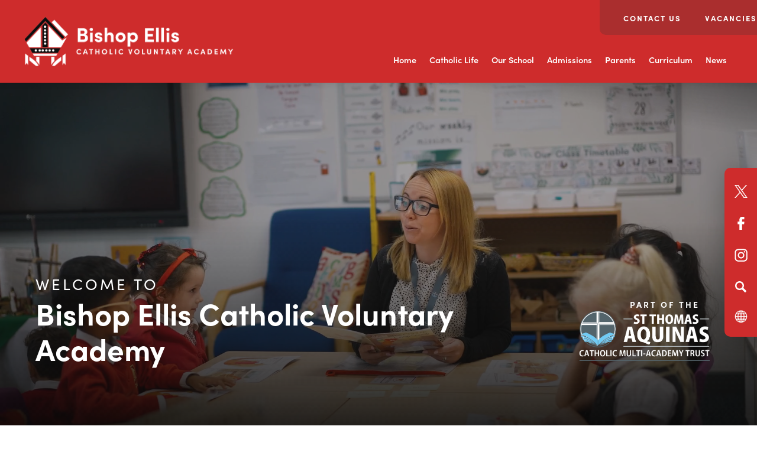

--- FILE ---
content_type: text/html; charset=UTF-8
request_url: https://www.bishopellis.leics.sch.uk/
body_size: 20104
content:
<!DOCTYPE html><html lang="en"><head><meta charset="UTF-8" /><title>Home - Bishop Ellis Catholic Voluntary Academy</title><meta name="viewport" content="width=device-width, initial-scale=1, user-scalable=yes, maximum-scale=2"><link rel="shortcut icon" type="image/x-icon" href="https://www.bishopellis.leics.sch.uk/wp-content/uploads/sites/31/2023/06/Favicon.png"><link rel="stylesheet" id="genericons-css" href="https://www.bishopellis.leics.sch.uk/wp-content/cache/autoptimize/31/css/autoptimize_single_c4a5f119c255c653e1ff74af2b021baf.css" media="all"><link rel="stylesheet" type="text/css" href="https://www.bishopellis.leics.sch.uk/wp-content/cache/autoptimize/31/css/autoptimize_single_c4bbc72ad4378a83a95fc93344538986.css?ver=11" media="screen" /><link rel="preconnect" href="https://fonts.googleapis.com"><link rel="preconnect" href="https://fonts.gstatic.com" crossorigin><link rel="stylesheet" href="https://use.typekit.net/rcf4lya.css"> <script>(function(html){html.className = html.className.replace(/\bno-js\b/,'js')})(document.documentElement);</script> <meta name='robots' content='index, follow, max-image-preview:large, max-snippet:-1, max-video-preview:-1' /><title>Home - Bishop Ellis Catholic Voluntary Academy</title><link rel="canonical" href="https://www.bishopellis.leics.sch.uk/" /><meta property="og:locale" content="en_US" /><meta property="og:type" content="website" /><meta property="og:title" content="Home - Bishop Ellis Catholic Voluntary Academy" /><meta property="og:url" content="https://www.bishopellis.leics.sch.uk/" /><meta property="og:site_name" content="Bishop Ellis Catholic Voluntary Academy" /><meta property="article:modified_time" content="2025-11-04T10:22:57+00:00" /><meta name="twitter:card" content="summary_large_image" /> <script type="application/ld+json" class="yoast-schema-graph">{"@context":"https://schema.org","@graph":[{"@type":"WebPage","@id":"https://www.bishopellis.leics.sch.uk/","url":"https://www.bishopellis.leics.sch.uk/","name":"Home - Bishop Ellis Catholic Voluntary Academy","isPartOf":{"@id":"https://www.bishopellis.leics.sch.uk/#website"},"datePublished":"2019-11-06T21:06:25+00:00","dateModified":"2025-11-04T10:22:57+00:00","breadcrumb":{"@id":"https://www.bishopellis.leics.sch.uk/#breadcrumb"},"inLanguage":"en-US","potentialAction":[{"@type":"ReadAction","target":["https://www.bishopellis.leics.sch.uk/"]}]},{"@type":"BreadcrumbList","@id":"https://www.bishopellis.leics.sch.uk/#breadcrumb","itemListElement":[{"@type":"ListItem","position":1,"name":"Home"}]},{"@type":"WebSite","@id":"https://www.bishopellis.leics.sch.uk/#website","url":"https://www.bishopellis.leics.sch.uk/","name":"Bishop Ellis Catholic Voluntary Academy","description":"","potentialAction":[{"@type":"SearchAction","target":{"@type":"EntryPoint","urlTemplate":"https://www.bishopellis.leics.sch.uk/?s={search_term_string}"},"query-input":{"@type":"PropertyValueSpecification","valueRequired":true,"valueName":"search_term_string"}}],"inLanguage":"en-US"}]}</script> <link rel='dns-prefetch' href='//www.bishopellis.leics.sch.uk' /><link rel='dns-prefetch' href='//translate.google.com' /><link rel='dns-prefetch' href='//cdnjs.cloudflare.com' /><link rel="alternate" type="application/rss+xml" title="Bishop Ellis Catholic Voluntary Academy &raquo; Feed" href="https://www.bishopellis.leics.sch.uk/feed/" /><link rel="alternate" type="application/rss+xml" title="Bishop Ellis Catholic Voluntary Academy &raquo; Comments Feed" href="https://www.bishopellis.leics.sch.uk/comments/feed/" /><link rel="alternate" title="oEmbed (JSON)" type="application/json+oembed" href="https://www.bishopellis.leics.sch.uk/wp-json/oembed/1.0/embed?url=https%3A%2F%2Fwww.bishopellis.leics.sch.uk%2F" /><link rel="alternate" title="oEmbed (XML)" type="text/xml+oembed" href="https://www.bishopellis.leics.sch.uk/wp-json/oembed/1.0/embed?url=https%3A%2F%2Fwww.bishopellis.leics.sch.uk%2F&#038;format=xml" /><style id='wp-img-auto-sizes-contain-inline-css' type='text/css'>img:is([sizes=auto i],[sizes^="auto," i]){contain-intrinsic-size:3000px 1500px}
/*# sourceURL=wp-img-auto-sizes-contain-inline-css */</style><link rel='stylesheet' id='eo-leaflet.js-css' href='https://www.bishopellis.leics.sch.uk/wp-content/plugins/event-organiser/lib/leaflet/leaflet.min.css?ver=1.4.0' type='text/css' media='all' /><style id='eo-leaflet.js-inline-css' type='text/css'>.leaflet-popup-close-button{box-shadow:none!important;}
/*# sourceURL=eo-leaflet.js-inline-css */</style><link rel='stylesheet' id='wpmf-bakery-style-css' href='https://www.bishopellis.leics.sch.uk/wp-content/cache/autoptimize/31/css/autoptimize_single_27409d317820879cff54f7b8936e74f6.css?ver=6.1.9' type='text/css' media='all' /><link rel='stylesheet' id='wpmf-bakery-display-gallery-style-css' href='https://www.bishopellis.leics.sch.uk/wp-content/cache/autoptimize/31/css/autoptimize_single_3289225e5e0f128bd69fcc5c6a3c948e.css?ver=6.1.9' type='text/css' media='all' /><link rel='stylesheet' id='sbi_styles-css' href='https://www.bishopellis.leics.sch.uk/wp-content/plugins/instagram-feed-pro/css/sbi-styles.min.css?ver=6.5.1' type='text/css' media='all' /><style id='wp-block-library-inline-css' type='text/css'>:root{--wp-block-synced-color:#7a00df;--wp-block-synced-color--rgb:122,0,223;--wp-bound-block-color:var(--wp-block-synced-color);--wp-editor-canvas-background:#ddd;--wp-admin-theme-color:#007cba;--wp-admin-theme-color--rgb:0,124,186;--wp-admin-theme-color-darker-10:#006ba1;--wp-admin-theme-color-darker-10--rgb:0,107,160.5;--wp-admin-theme-color-darker-20:#005a87;--wp-admin-theme-color-darker-20--rgb:0,90,135;--wp-admin-border-width-focus:2px}@media (min-resolution:192dpi){:root{--wp-admin-border-width-focus:1.5px}}.wp-element-button{cursor:pointer}:root .has-very-light-gray-background-color{background-color:#eee}:root .has-very-dark-gray-background-color{background-color:#313131}:root .has-very-light-gray-color{color:#eee}:root .has-very-dark-gray-color{color:#313131}:root .has-vivid-green-cyan-to-vivid-cyan-blue-gradient-background{background:linear-gradient(135deg,#00d084,#0693e3)}:root .has-purple-crush-gradient-background{background:linear-gradient(135deg,#34e2e4,#4721fb 50%,#ab1dfe)}:root .has-hazy-dawn-gradient-background{background:linear-gradient(135deg,#faaca8,#dad0ec)}:root .has-subdued-olive-gradient-background{background:linear-gradient(135deg,#fafae1,#67a671)}:root .has-atomic-cream-gradient-background{background:linear-gradient(135deg,#fdd79a,#004a59)}:root .has-nightshade-gradient-background{background:linear-gradient(135deg,#330968,#31cdcf)}:root .has-midnight-gradient-background{background:linear-gradient(135deg,#020381,#2874fc)}:root{--wp--preset--font-size--normal:16px;--wp--preset--font-size--huge:42px}.has-regular-font-size{font-size:1em}.has-larger-font-size{font-size:2.625em}.has-normal-font-size{font-size:var(--wp--preset--font-size--normal)}.has-huge-font-size{font-size:var(--wp--preset--font-size--huge)}.has-text-align-center{text-align:center}.has-text-align-left{text-align:left}.has-text-align-right{text-align:right}.has-fit-text{white-space:nowrap!important}#end-resizable-editor-section{display:none}.aligncenter{clear:both}.items-justified-left{justify-content:flex-start}.items-justified-center{justify-content:center}.items-justified-right{justify-content:flex-end}.items-justified-space-between{justify-content:space-between}.screen-reader-text{border:0;clip-path:inset(50%);height:1px;margin:-1px;overflow:hidden;padding:0;position:absolute;width:1px;word-wrap:normal!important}.screen-reader-text:focus{background-color:#ddd;clip-path:none;color:#444;display:block;font-size:1em;height:auto;left:5px;line-height:normal;padding:15px 23px 14px;text-decoration:none;top:5px;width:auto;z-index:100000}html :where(.has-border-color){border-style:solid}html :where([style*=border-top-color]){border-top-style:solid}html :where([style*=border-right-color]){border-right-style:solid}html :where([style*=border-bottom-color]){border-bottom-style:solid}html :where([style*=border-left-color]){border-left-style:solid}html :where([style*=border-width]){border-style:solid}html :where([style*=border-top-width]){border-top-style:solid}html :where([style*=border-right-width]){border-right-style:solid}html :where([style*=border-bottom-width]){border-bottom-style:solid}html :where([style*=border-left-width]){border-left-style:solid}html :where(img[class*=wp-image-]){height:auto;max-width:100%}:where(figure){margin:0 0 1em}html :where(.is-position-sticky){--wp-admin--admin-bar--position-offset:var(--wp-admin--admin-bar--height,0px)}@media screen and (max-width:600px){html :where(.is-position-sticky){--wp-admin--admin-bar--position-offset:0px}}

/*# sourceURL=wp-block-library-inline-css */</style><style id='global-styles-inline-css' type='text/css'>:root{--wp--preset--aspect-ratio--square: 1;--wp--preset--aspect-ratio--4-3: 4/3;--wp--preset--aspect-ratio--3-4: 3/4;--wp--preset--aspect-ratio--3-2: 3/2;--wp--preset--aspect-ratio--2-3: 2/3;--wp--preset--aspect-ratio--16-9: 16/9;--wp--preset--aspect-ratio--9-16: 9/16;--wp--preset--color--black: #000000;--wp--preset--color--cyan-bluish-gray: #abb8c3;--wp--preset--color--white: #ffffff;--wp--preset--color--pale-pink: #f78da7;--wp--preset--color--vivid-red: #cf2e2e;--wp--preset--color--luminous-vivid-orange: #ff6900;--wp--preset--color--luminous-vivid-amber: #fcb900;--wp--preset--color--light-green-cyan: #7bdcb5;--wp--preset--color--vivid-green-cyan: #00d084;--wp--preset--color--pale-cyan-blue: #8ed1fc;--wp--preset--color--vivid-cyan-blue: #0693e3;--wp--preset--color--vivid-purple: #9b51e0;--wp--preset--gradient--vivid-cyan-blue-to-vivid-purple: linear-gradient(135deg,rgb(6,147,227) 0%,rgb(155,81,224) 100%);--wp--preset--gradient--light-green-cyan-to-vivid-green-cyan: linear-gradient(135deg,rgb(122,220,180) 0%,rgb(0,208,130) 100%);--wp--preset--gradient--luminous-vivid-amber-to-luminous-vivid-orange: linear-gradient(135deg,rgb(252,185,0) 0%,rgb(255,105,0) 100%);--wp--preset--gradient--luminous-vivid-orange-to-vivid-red: linear-gradient(135deg,rgb(255,105,0) 0%,rgb(207,46,46) 100%);--wp--preset--gradient--very-light-gray-to-cyan-bluish-gray: linear-gradient(135deg,rgb(238,238,238) 0%,rgb(169,184,195) 100%);--wp--preset--gradient--cool-to-warm-spectrum: linear-gradient(135deg,rgb(74,234,220) 0%,rgb(151,120,209) 20%,rgb(207,42,186) 40%,rgb(238,44,130) 60%,rgb(251,105,98) 80%,rgb(254,248,76) 100%);--wp--preset--gradient--blush-light-purple: linear-gradient(135deg,rgb(255,206,236) 0%,rgb(152,150,240) 100%);--wp--preset--gradient--blush-bordeaux: linear-gradient(135deg,rgb(254,205,165) 0%,rgb(254,45,45) 50%,rgb(107,0,62) 100%);--wp--preset--gradient--luminous-dusk: linear-gradient(135deg,rgb(255,203,112) 0%,rgb(199,81,192) 50%,rgb(65,88,208) 100%);--wp--preset--gradient--pale-ocean: linear-gradient(135deg,rgb(255,245,203) 0%,rgb(182,227,212) 50%,rgb(51,167,181) 100%);--wp--preset--gradient--electric-grass: linear-gradient(135deg,rgb(202,248,128) 0%,rgb(113,206,126) 100%);--wp--preset--gradient--midnight: linear-gradient(135deg,rgb(2,3,129) 0%,rgb(40,116,252) 100%);--wp--preset--font-size--small: 13px;--wp--preset--font-size--medium: 20px;--wp--preset--font-size--large: 36px;--wp--preset--font-size--x-large: 42px;--wp--preset--spacing--20: 0.44rem;--wp--preset--spacing--30: 0.67rem;--wp--preset--spacing--40: 1rem;--wp--preset--spacing--50: 1.5rem;--wp--preset--spacing--60: 2.25rem;--wp--preset--spacing--70: 3.38rem;--wp--preset--spacing--80: 5.06rem;--wp--preset--shadow--natural: 6px 6px 9px rgba(0, 0, 0, 0.2);--wp--preset--shadow--deep: 12px 12px 50px rgba(0, 0, 0, 0.4);--wp--preset--shadow--sharp: 6px 6px 0px rgba(0, 0, 0, 0.2);--wp--preset--shadow--outlined: 6px 6px 0px -3px rgb(255, 255, 255), 6px 6px rgb(0, 0, 0);--wp--preset--shadow--crisp: 6px 6px 0px rgb(0, 0, 0);}:where(.is-layout-flex){gap: 0.5em;}:where(.is-layout-grid){gap: 0.5em;}body .is-layout-flex{display: flex;}.is-layout-flex{flex-wrap: wrap;align-items: center;}.is-layout-flex > :is(*, div){margin: 0;}body .is-layout-grid{display: grid;}.is-layout-grid > :is(*, div){margin: 0;}:where(.wp-block-columns.is-layout-flex){gap: 2em;}:where(.wp-block-columns.is-layout-grid){gap: 2em;}:where(.wp-block-post-template.is-layout-flex){gap: 1.25em;}:where(.wp-block-post-template.is-layout-grid){gap: 1.25em;}.has-black-color{color: var(--wp--preset--color--black) !important;}.has-cyan-bluish-gray-color{color: var(--wp--preset--color--cyan-bluish-gray) !important;}.has-white-color{color: var(--wp--preset--color--white) !important;}.has-pale-pink-color{color: var(--wp--preset--color--pale-pink) !important;}.has-vivid-red-color{color: var(--wp--preset--color--vivid-red) !important;}.has-luminous-vivid-orange-color{color: var(--wp--preset--color--luminous-vivid-orange) !important;}.has-luminous-vivid-amber-color{color: var(--wp--preset--color--luminous-vivid-amber) !important;}.has-light-green-cyan-color{color: var(--wp--preset--color--light-green-cyan) !important;}.has-vivid-green-cyan-color{color: var(--wp--preset--color--vivid-green-cyan) !important;}.has-pale-cyan-blue-color{color: var(--wp--preset--color--pale-cyan-blue) !important;}.has-vivid-cyan-blue-color{color: var(--wp--preset--color--vivid-cyan-blue) !important;}.has-vivid-purple-color{color: var(--wp--preset--color--vivid-purple) !important;}.has-black-background-color{background-color: var(--wp--preset--color--black) !important;}.has-cyan-bluish-gray-background-color{background-color: var(--wp--preset--color--cyan-bluish-gray) !important;}.has-white-background-color{background-color: var(--wp--preset--color--white) !important;}.has-pale-pink-background-color{background-color: var(--wp--preset--color--pale-pink) !important;}.has-vivid-red-background-color{background-color: var(--wp--preset--color--vivid-red) !important;}.has-luminous-vivid-orange-background-color{background-color: var(--wp--preset--color--luminous-vivid-orange) !important;}.has-luminous-vivid-amber-background-color{background-color: var(--wp--preset--color--luminous-vivid-amber) !important;}.has-light-green-cyan-background-color{background-color: var(--wp--preset--color--light-green-cyan) !important;}.has-vivid-green-cyan-background-color{background-color: var(--wp--preset--color--vivid-green-cyan) !important;}.has-pale-cyan-blue-background-color{background-color: var(--wp--preset--color--pale-cyan-blue) !important;}.has-vivid-cyan-blue-background-color{background-color: var(--wp--preset--color--vivid-cyan-blue) !important;}.has-vivid-purple-background-color{background-color: var(--wp--preset--color--vivid-purple) !important;}.has-black-border-color{border-color: var(--wp--preset--color--black) !important;}.has-cyan-bluish-gray-border-color{border-color: var(--wp--preset--color--cyan-bluish-gray) !important;}.has-white-border-color{border-color: var(--wp--preset--color--white) !important;}.has-pale-pink-border-color{border-color: var(--wp--preset--color--pale-pink) !important;}.has-vivid-red-border-color{border-color: var(--wp--preset--color--vivid-red) !important;}.has-luminous-vivid-orange-border-color{border-color: var(--wp--preset--color--luminous-vivid-orange) !important;}.has-luminous-vivid-amber-border-color{border-color: var(--wp--preset--color--luminous-vivid-amber) !important;}.has-light-green-cyan-border-color{border-color: var(--wp--preset--color--light-green-cyan) !important;}.has-vivid-green-cyan-border-color{border-color: var(--wp--preset--color--vivid-green-cyan) !important;}.has-pale-cyan-blue-border-color{border-color: var(--wp--preset--color--pale-cyan-blue) !important;}.has-vivid-cyan-blue-border-color{border-color: var(--wp--preset--color--vivid-cyan-blue) !important;}.has-vivid-purple-border-color{border-color: var(--wp--preset--color--vivid-purple) !important;}.has-vivid-cyan-blue-to-vivid-purple-gradient-background{background: var(--wp--preset--gradient--vivid-cyan-blue-to-vivid-purple) !important;}.has-light-green-cyan-to-vivid-green-cyan-gradient-background{background: var(--wp--preset--gradient--light-green-cyan-to-vivid-green-cyan) !important;}.has-luminous-vivid-amber-to-luminous-vivid-orange-gradient-background{background: var(--wp--preset--gradient--luminous-vivid-amber-to-luminous-vivid-orange) !important;}.has-luminous-vivid-orange-to-vivid-red-gradient-background{background: var(--wp--preset--gradient--luminous-vivid-orange-to-vivid-red) !important;}.has-very-light-gray-to-cyan-bluish-gray-gradient-background{background: var(--wp--preset--gradient--very-light-gray-to-cyan-bluish-gray) !important;}.has-cool-to-warm-spectrum-gradient-background{background: var(--wp--preset--gradient--cool-to-warm-spectrum) !important;}.has-blush-light-purple-gradient-background{background: var(--wp--preset--gradient--blush-light-purple) !important;}.has-blush-bordeaux-gradient-background{background: var(--wp--preset--gradient--blush-bordeaux) !important;}.has-luminous-dusk-gradient-background{background: var(--wp--preset--gradient--luminous-dusk) !important;}.has-pale-ocean-gradient-background{background: var(--wp--preset--gradient--pale-ocean) !important;}.has-electric-grass-gradient-background{background: var(--wp--preset--gradient--electric-grass) !important;}.has-midnight-gradient-background{background: var(--wp--preset--gradient--midnight) !important;}.has-small-font-size{font-size: var(--wp--preset--font-size--small) !important;}.has-medium-font-size{font-size: var(--wp--preset--font-size--medium) !important;}.has-large-font-size{font-size: var(--wp--preset--font-size--large) !important;}.has-x-large-font-size{font-size: var(--wp--preset--font-size--x-large) !important;}
/*# sourceURL=global-styles-inline-css */</style><style id='classic-theme-styles-inline-css' type='text/css'>/*! This file is auto-generated */
.wp-block-button__link{color:#fff;background-color:#32373c;border-radius:9999px;box-shadow:none;text-decoration:none;padding:calc(.667em + 2px) calc(1.333em + 2px);font-size:1.125em}.wp-block-file__button{background:#32373c;color:#fff;text-decoration:none}
/*# sourceURL=/wp-includes/css/classic-themes.min.css */</style><link rel='stylesheet' id='wpmf-gallery-popup-style-css' href='https://www.bishopellis.leics.sch.uk/wp-content/cache/autoptimize/31/css/autoptimize_single_6bf1ff8acb224bdcf470b2c37886a6ae.css?ver=6.1.9' type='text/css' media='all' /><link rel='stylesheet' id='ctf_styles-css' href='https://www.bishopellis.leics.sch.uk/wp-content/plugins/custom-twitter-feeds-pro/css/ctf-styles.min.css?ver=2.5.3' type='text/css' media='all' /><link rel='stylesheet' id='google-language-translator-css' href='https://www.bishopellis.leics.sch.uk/wp-content/cache/autoptimize/31/css/autoptimize_single_f3bd90ed9190418715605b8aaa05debd.css?ver=6.0.20' type='text/css' media='' /><link rel='stylesheet' id='twentyfifteen-style-css' href='https://www.bishopellis.leics.sch.uk/wp-content/cache/autoptimize/31/css/autoptimize_single_2c7a764a7eeef581385eb7e86d59cc88.css?ver=6.9' type='text/css' media='all' /><link rel='stylesheet' id='fancybox-style-css' href='https://cdnjs.cloudflare.com/ajax/libs/fancybox/3.5.7/jquery.fancybox.min.css?ver=6.9' type='text/css' media='all' /><link rel='stylesheet' id='vc_plugin_table_style_css-css' href='https://www.bishopellis.leics.sch.uk/wp-content/cache/autoptimize/31/css/autoptimize_single_0d3f50f2003a8dc49fd4c550d8d1ab65.css?ver=1.0.0' type='text/css' media='all' /><link rel='stylesheet' id='vc_plugin_themes_css-css' href='https://www.bishopellis.leics.sch.uk/wp-content/cache/autoptimize/31/css/autoptimize_single_dd366990f57a55a6ada629fdd98a693d.css?ver=6.9' type='text/css' media='all' /> <script type="text/javascript" src="https://code.jquery.com/jquery-2.2.0.min.js?ver=3.7.1" id="jquery-core-js"></script> <script type="text/javascript" src="https://cdnjs.cloudflare.com/ajax/libs/jquery/3.5.1/jquery.min.js?ver=3.5.1" id="jquery3-js"></script> <script type="text/javascript" src="https://cdnjs.cloudflare.com/ajax/libs/fancybox/3.5.7/jquery.fancybox.min.js?ver=3.5.7" id="fancybox-script-js"></script> <script type="text/javascript" src="https://cdnjs.cloudflare.com/ajax/libs/js-cookie/2.2.1/js.cookie.min.js?ver=2.2.1" id="cookie-js-js"></script> <script></script><link rel="https://api.w.org/" href="https://www.bishopellis.leics.sch.uk/wp-json/" /><link rel="alternate" title="JSON" type="application/json" href="https://www.bishopellis.leics.sch.uk/wp-json/wp/v2/pages/59" /><link rel="EditURI" type="application/rsd+xml" title="RSD" href="https://www.bishopellis.leics.sch.uk/xmlrpc.php?rsd" /><meta name="generator" content="WordPress 6.9" /><link rel='shortlink' href='https://www.bishopellis.leics.sch.uk/' /><style>#google_language_translator a{display:none!important;}div.skiptranslate.goog-te-gadget{display:inline!important;}.goog-te-gadget{color:transparent!important;}.goog-te-gadget{font-size:0px!important;}.goog-branding{display:none;}.goog-tooltip{display: none!important;}.goog-tooltip:hover{display: none!important;}.goog-text-highlight{background-color:transparent!important;border:none!important;box-shadow:none!important;}#google_language_translator select.goog-te-combo{color:#32373c;}div.skiptranslate{display:none!important;}body{top:0px!important;}#goog-gt-{display:none!important;}font font{background-color:transparent!important;box-shadow:none!important;position:initial!important;}#glt-translate-trigger{left:20px;right:auto;}#glt-translate-trigger > span{color:#ffffff;}#glt-translate-trigger{background:#f89406;}.goog-te-gadget .goog-te-combo{width:100%;}</style><style>#announcement-popup {
			max-width: 640px; 
			width: 640px;
			text-align: center;
		}
		
		#announcement-popup * {
			outline: none !important;
		}
		
		#announcement-popup > h3 {
			margin: 0px;
		}</style> <script type="text/javascript">$(document).ready(function () {
			$(".regular").slick({
          dots: false,
          arrows: true,
          infinite: true,
          slidesToShow: 3,
          slidesToScroll: 1,
          responsive: [
                              {
                                breakpoint: 1000,
                                settings: {
                                  slidesToShow: 2,
                                  slidesToScroll: 1
                                }
                              },
                              {
                                breakpoint: 600,
                                settings: {
                                  slidesToShow: 1,
                                  slidesToScroll: 1
                                }
                              }
                            ]
        });
     
  $(".hero").slick({
	autoplay: true,
	autoplaySpeed: 5000,
    dots: false,
    arrows: false,
    infinite: true,
    fade: true		
  });
	  
	 	});</script> <meta name="generator" content="Powered by WPBakery Page Builder - drag and drop page builder for WordPress."/> <noscript><style>.wpb_animate_when_almost_visible { opacity: 1; }</style></noscript><style>.menu-button:before {
  content: "";
	background: url(https://www.bishopellis.leics.sch.uk/menu.svg);
	background-size: auto 20px;
}

header#masthead, #social-quicklinks, .welcome-image a, #twitter,#sidebar1, #announcement, #latest-news {
	background-color: #ce2c2c !important;
}

{
border-color: #aa2e2e !important;
}

.vc_tta-tab.vc_active>a {
background: #f8f8f8 !important;
border-color: #f0f0f0 !important;
}

#welcome h2 {
	color: #ce2c2c !important;
}

#secondary-nav, #header-menu ul ul {
	background-color: #aa2e2e;
}
@media screen and (min-width: 1251px) {
#header-menu ul ul li > ul, #header-menu ul ul li:hover > ul, #header-menu ul ul li.focus > ul {
background: #ce2c2c !important;
}
}


#social-quicklinks {
background: #577390;
}
.ctf-tweet-text a:link,
.ctf-tweet-text a:visited {
color:#577390 ;
}

@media screen and (max-width: 1250px) {
.header-menu {
background: #577390 #ce2c2c;
}
}

@media (max-width: 750px) { 
.header-container{
background: #ce2c2c;
}
}

#latest-news .button a:link, #latest-news .button a:visited, #welcome h2, .ctf-tweet-text a:link, .ctf-tweet-text a:visited, #announcement-popup a:link, #announcement-popup a:visited, #content h2, #content h3, #content h4, ctf-tweet-text a {
color: #ce2c2c;
}</style></head><body class="home wp-singular page-template page-template-page-tempate page-template-front-page page-template-page-tempatefront-page-php page page-id-59 wp-theme-madebycoda-development wp-child-theme-madebycoda-development-school wpb-js-composer js-comp-ver-8.7.2 vc_responsive"> <a class="screen-reader-text skip-link" href="#content">Skip to content</a><div id="wrapper" class="Home www.bishopellis.leics.sch.uk"><div id="social-quicklinks"><div class="quicklink-container"><div class="twitter icons"><a href="https://twitter.com/BishopEPrimary" target="_blank"><svg width="17" height="17" viewBox="0 0 24 24" fill="none" xmlns="http://www.w3.org/2000/svg"> <path d="M14.258 10.152L23.176 0H21.063L13.316 8.813L7.133 0H0L9.352 13.328L0 23.973H2.113L10.289 14.664L16.82 23.973H23.953L14.258 10.152ZM11.363 13.445L10.414 12.117L2.875 1.56H6.121L12.207 10.083L13.152 11.411L21.062 22.489H17.816L11.363 13.445Z" fill="white"></path> </svg></a></div><div class="facebook icons"><a href="https://www.facebook.com/BishopEllisPrimary" target="_blank"><svg fill="#FFF"; enable-background="new 0 0 512 512" height="512px" id="Layer_1" version="1.1" viewBox="0 0 512 512" width="512px" xml:space="preserve" xmlns="http://www.w3.org/2000/svg" xmlns:xlink="http://www.w3.org/1999/xlink"><g><path d="M191.844,511.5V288.375h-68.313V188h69.875v-83.063c0,0,3.188-104.625,92.813-105.438h99.75V98h-61.875   c0,0-26.125,0-26.125,29.438c0,29.375,0,62.313,0,62.313h89.5l-10.75,100.313h-77.188V511.5H191.844z"/></g></svg></a></div><div class="instagram icons"><a href="https://www.instagram.com/bishopellisprimary/" target="_blank"><svg width="50" height="51" viewBox="0 0 50 51" fill="none" xmlns="http://www.w3.org/2000/svg"> <path d="M25.2 12.7001C18.2 12.7001 12.4 18.4001 12.4 25.5001C12.4 32.6001 18.1 38.3001 25.2 38.3001C32.3 38.3001 38 32.5001 38 25.5001C38 18.5001 32.2 12.7001 25.2 12.7001ZM25.2 33.7001C20.7 33.7001 17 30.0001 17 25.5001C17 21.0001 20.7 17.3001 25.2 17.3001C29.7 17.3001 33.4 21.0001 33.4 25.5001C33.4 30.0001 29.7 33.7001 25.2 33.7001Z" fill="white"/> <path d="M38.5 15.3C40.1016 15.3 41.4 14.0016 41.4 12.4C41.4 10.7984 40.1016 9.5 38.5 9.5C36.8984 9.5 35.6 10.7984 35.6 12.4C35.6 14.0016 36.8984 15.3 38.5 15.3Z" fill="white"/> <path d="M46 4.90005C43.4 2.20005 39.7 0.800049 35.5 0.800049H14.9C6.2 0.800049 0.4 6.60005 0.4 15.3V35.8C0.4 40.1 1.8 43.8 4.6 46.5C7.3 49.1 10.9 50.4001 15 50.4001H35.4C39.7 50.4001 43.3 49 45.9 46.5C48.6 43.9 50 40.2001 50 35.9001V15.3C50 11.1 48.6 7.50005 46 4.90005ZM45.6 35.9001C45.6 39.0001 44.5 41.5001 42.7 43.2001C40.9 44.9001 38.4 45.8 35.4 45.8H15C12 45.8 9.5 44.9001 7.7 43.2001C5.9 41.4001 5 38.9 5 35.8V15.3C5 12.3 5.9 9.80005 7.7 8.00005C9.4 6.30005 12 5.40005 15 5.40005H35.6C38.6 5.40005 41.1 6.30005 42.9 8.10005C44.6 9.90005 45.6 12.4 45.6 15.3V35.9001Z" fill="white"/> </svg> </a></div><div class="search icons"><div class="searcharea"><form role="search" method="get" autocomplete="off" id="searchform" class="searchform" action="https://www.bishopellis.leics.sch.uk/"> <input type="text" aria-label="Search" placeholder="" value="" name="s" id="s"></form></div></div><div class="translate icons"><ul><li><a href="#"><svg width="22" height="22" viewBox="0 0 22 22" fill="none" xmlns="http://www.w3.org/2000/svg"> <path d="M10.9934 0.378174C16.6774 0.379466 21.2851 5.00649 21.2864 10.7144C21.2851 16.4242 16.6774 21.0512 10.9934 21.0518C5.30752 21.0506 0.699854 16.4242 0.699211 10.7144C0.699854 5.00649 5.30752 0.379466 10.9934 0.378174ZM19.9662 11.3617H16.7572C16.7115 12.5627 16.5475 13.6403 16.294 14.5913H19.1164C19.5866 13.6003 19.8826 12.513 19.9662 11.3617ZM10.3494 5.54788V1.80724C9.74405 2.26271 8.42519 3.42302 7.49748 5.54853H10.3494V5.54788ZM7.02397 6.83934C6.74862 7.76772 6.56462 8.84533 6.51251 10.0696H10.3494V6.83934H7.02397ZM11.9282 2.0353C11.8163 1.94227 11.7211 1.86862 11.6361 1.8053V5.54788H14.4913C14.1516 4.77068 13.7598 4.1214 13.37 3.58841C12.8424 2.86871 12.3162 2.36026 11.9282 2.0353ZM11.6361 6.83934V10.0696H15.4705C15.4184 8.83952 15.2299 7.76772 14.9526 6.83934H11.6361ZM16.7572 10.0696H19.9662C19.8832 8.91898 19.5879 7.83039 19.1176 6.83934H16.294C16.5475 7.79098 16.7115 8.86924 16.7572 10.0696ZM15.4737 11.3617H11.6361V14.5913H14.9623C15.2376 13.6636 15.4216 12.586 15.4737 11.3617ZM11.6361 15.8841V19.6241C12.2409 19.1692 13.5604 18.0096 14.4881 15.8841H11.6361ZM10.058 19.3954C10.1693 19.4884 10.2652 19.5614 10.3494 19.6254V15.8847H7.49491C7.83395 16.6613 8.22639 17.3099 8.61626 17.8429C9.14317 18.5613 9.67007 19.071 10.058 19.3954ZM10.3494 14.5913V11.3617H6.51573C6.56784 12.5911 6.75634 13.6629 7.03298 14.5913H10.3494ZM5.22839 11.3617H2.02065C2.10364 12.5123 2.39958 13.6003 2.86987 14.5913H5.6916C5.43876 13.6403 5.27471 12.5627 5.22839 11.3617ZM5.22839 10.0696C5.27471 8.86859 5.43812 7.79098 5.69224 6.83934H2.86923C2.39894 7.83039 2.103 8.91898 2.02065 10.0696H5.22839ZM3.61165 5.54788H6.11364C6.68043 4.07488 7.42414 2.95592 8.11831 2.15288C6.27576 2.77761 4.70277 3.97927 3.61165 5.54788ZM13.8679 2.15288C14.5615 2.95657 15.3058 4.07553 15.872 5.54788H18.3739C17.2822 3.97927 15.7092 2.77761 13.8679 2.15288ZM18.372 15.8841H15.8713C15.3058 17.3545 14.5627 18.4728 13.8692 19.2758C15.7092 18.6518 17.2809 17.4514 18.372 15.8841ZM8.11702 19.2758C7.42349 18.4728 6.68043 17.3545 6.11428 15.8841H3.61358C4.7047 17.4514 6.2764 18.6518 8.11702 19.2758Z" fill="#FAFAFA"/> </svg> </a></div></div></div><header id="masthead" role="banner"><div class="logo"> <a class="logo_img" href="https://www.bishopellis.leics.sch.uk"> <img src="https://www.bishopellis.leics.sch.uk/wp-content/uploads/sites/31/2023/06/Logo-1.png" alt="logo" /> </a></div><div class="header-container"><div id="secondary-nav"><nav id="sec-nav" role="secondary-navigation" aria-label="Secondary Menu"><div class="menu-top-menu-container"><ul id="menu-top-menu" class="nav-menu"><li id="menu-item-3182" class="menu-item menu-item-type-custom menu-item-object-custom menu-item-3182"><a href="https://www.bishopellis.leics.sch.uk/contact-us/">Contact Us</a></li><li id="menu-item-4748" class="menu-item menu-item-type-post_type menu-item-object-page menu-item-4748"><a href="https://www.bishopellis.leics.sch.uk/vacancies/">Vacancies</a></li></ul></div></nav></div><div id="header-menu" class="header-menu"><nav id="navigation" class="main-navigation" role="navigation" aria-label="Primary Menu"><div class="menu-main-menu-container"><ul id="menu-main-menu" class="nav-menu"><li class=" menu-item menu-item-type-post_type menu-item-object-page menu-item-home current-menu-item page_item page-item-59 current_page_item"><a href="https://www.bishopellis.leics.sch.uk/">Home</a></li><li class=" menu-item menu-item-type-post_type menu-item-object-page menu-item-has-children"><a href="https://www.bishopellis.leics.sch.uk/welcome/" aria-expanded="false" aria-haspopup="true" class="quicklink-toggle">Catholic Life</a><ul class="sub-menu quicklink-menu" aria-hidden="true" style="display: none;"><li class=" menu-item menu-item-type-post_type menu-item-object-page"><a href="https://www.bishopellis.leics.sch.uk/welcome/mission-statement/">Our Mission</a></li><li class=" menu-item menu-item-type-post_type menu-item-object-page"><a href="https://www.bishopellis.leics.sch.uk/welcome/our-parishes/">Our Parishes</a></li><li class=" menu-item menu-item-type-post_type menu-item-object-page"><a href="https://www.bishopellis.leics.sch.uk/welcome/collective-worship/">Collective Worship</a></li><li class=" menu-item menu-item-type-post_type menu-item-object-page"><a href="https://www.bishopellis.leics.sch.uk/welcome/chaplaincy/">Chaplaincy</a></li><li class=" menu-item menu-item-type-post_type menu-item-object-page"><a href="https://www.bishopellis.leics.sch.uk/welcome/rshe/">RSHE</a></li><li class=" menu-item menu-item-type-post_type menu-item-object-page"><a href="https://www.bishopellis.leics.sch.uk/welcome/diocesan-canonical-inspection/">Diocesan Canonical Inspection</a></li></ul></li><li class=" menu-item menu-item-type-post_type menu-item-object-page menu-item-has-children"><a href="https://www.bishopellis.leics.sch.uk/welcome-to-bishop-ellis/" aria-expanded="false" aria-haspopup="true" class="quicklink-toggle">Our School</a><ul class="sub-menu quicklink-menu" aria-hidden="true" style="display: none;"><li class=" menu-item menu-item-type-post_type menu-item-object-page"><a href="https://www.bishopellis.leics.sch.uk/our-school/british-values/">British Values</a></li><li class=" menu-item menu-item-type-post_type menu-item-object-page"><a href="https://www.bishopellis.leics.sch.uk/welcome-to-bishop-ellis/mission-ethos-and-values/">Our Mission</a></li><li class=" menu-item menu-item-type-post_type menu-item-object-page"><a href="https://www.bishopellis.leics.sch.uk/welcome-to-bishop-ellis/school-team/">School Team</a></li><li class=" menu-item menu-item-type-post_type menu-item-object-page"><a href="https://www.bishopellis.leics.sch.uk/welcome-to-bishop-ellis/governors/">Governors</a></li><li class=" menu-item menu-item-type-post_type menu-item-object-page"><a href="https://www.bishopellis.leics.sch.uk/welcome-to-bishop-ellis/st-thomas-aquinas-catholic-multi-academy-trust/">St Thomas Aquinas Catholic Multi Academy Trust</a></li><li class=" menu-item menu-item-type-post_type menu-item-object-page"><a href="https://www.bishopellis.leics.sch.uk/welcome-to-bishop-ellis/leicestershire-and-rutland-teaching-school-hub/">Leicestershire and Rutland Teaching School Hub</a></li><li class=" menu-item menu-item-type-post_type menu-item-object-page"><a href="https://www.bishopellis.leics.sch.uk/welcome-to-bishop-ellis/faith-in-families/">Faith in Families</a></li><li class=" menu-item menu-item-type-post_type menu-item-object-page"><a href="https://www.bishopellis.leics.sch.uk/welcome-to-bishop-ellis/pupil-premium/">Pupil Premium</a></li><li class=" menu-item menu-item-type-post_type menu-item-object-page"><a href="https://www.bishopellis.leics.sch.uk/welcome-to-bishop-ellis/sports-premium/">Sports Premium</a></li><li class=" menu-item menu-item-type-post_type menu-item-object-page"><a href="https://www.bishopellis.leics.sch.uk/welcome-to-bishop-ellis/ofsted-reports/">Ofsted Reports</a></li><li class=" menu-item menu-item-type-post_type menu-item-object-page"><a href="https://www.bishopellis.leics.sch.uk/parents/mental-health-and-wellbeing/">Mental Health and Wellbeing</a></li><li class=" menu-item menu-item-type-post_type menu-item-object-page"><a href="https://www.bishopellis.leics.sch.uk/welcome-to-bishop-ellis/exam-and-assessment-results/">Exam and Assessment Results Performance Data</a></li><li class=" menu-item menu-item-type-post_type menu-item-object-page"><a href="https://www.bishopellis.leics.sch.uk/welcome-to-bishop-ellis/policies/">Policies</a></li><li class=" menu-item menu-item-type-post_type menu-item-object-page"><a href="https://www.bishopellis.leics.sch.uk/welcome-to-bishop-ellis/special-educational-needs-and-disabilities/">Special Educational Needs and Disabilities</a></li></ul></li><li class=" menu-item menu-item-type-post_type menu-item-object-page menu-item-has-children"><a href="https://www.bishopellis.leics.sch.uk/admissions-2/" aria-expanded="false" aria-haspopup="true" class="quicklink-toggle">Admissions</a><ul class="sub-menu quicklink-menu" aria-hidden="true" style="display: none;"><li class=" menu-item menu-item-type-post_type menu-item-object-page"><a href="https://www.bishopellis.leics.sch.uk/admissions-2/">Admissions</a></li><li class=" menu-item menu-item-type-post_type menu-item-object-page"><a href="https://www.bishopellis.leics.sch.uk/admissions-2/new-starters-2024-25/">New Starters 2025-26</a></li></ul></li><li class=" menu-item menu-item-type-post_type menu-item-object-page menu-item-has-children"><a href="https://www.bishopellis.leics.sch.uk/parents/" aria-expanded="false" aria-haspopup="true" class="quicklink-toggle">Parents</a><ul class="sub-menu quicklink-menu" aria-hidden="true" style="display: none;"><li class=" menu-item menu-item-type-post_type menu-item-object-page"><a href="https://www.bishopellis.leics.sch.uk/parents/our-school-day/">Our School Day</a></li><li class=" menu-item menu-item-type-post_type menu-item-object-page"><a href="https://www.bishopellis.leics.sch.uk/parents/cool-milk/">Cool Milk</a></li><li class=" menu-item menu-item-type-post_type menu-item-object-page"><a href="https://www.bishopellis.leics.sch.uk/parents/safeguarding-information/">Safeguarding Information</a></li><li class=" menu-item menu-item-type-post_type menu-item-object-page"><a href="https://www.bishopellis.leics.sch.uk/parents/mental-health-and-wellbeing/">Mental Health and Wellbeing</a></li><li class=" menu-item menu-item-type-post_type menu-item-object-page"><a href="https://www.bishopellis.leics.sch.uk/parents/uniform/">Uniform</a></li><li class=" menu-item menu-item-type-post_type menu-item-object-page"><a href="https://www.bishopellis.leics.sch.uk/parents/absence-requests/">Absence Requests</a></li><li class=" menu-item menu-item-type-post_type menu-item-object-page"><a href="https://www.bishopellis.leics.sch.uk/parents/medical/">Medical</a></li><li class=" menu-item menu-item-type-post_type menu-item-object-page"><a href="https://www.bishopellis.leics.sch.uk/parents/free-school-meals/">Free School Meals</a></li><li class=" menu-item menu-item-type-post_type menu-item-object-page"><a href="https://www.bishopellis.leics.sch.uk/parents/friends-of-bishop-ellis/">Friends of Bishop Ellis</a></li><li class=" menu-item menu-item-type-post_type menu-item-object-page"><a href="https://www.bishopellis.leics.sch.uk/parents/school-menu/">School Menu</a></li><li class=" menu-item menu-item-type-post_type menu-item-object-page"><a href="https://www.bishopellis.leics.sch.uk/parents/5-star-club-before-and-after-school-care/">5 Star Club – Before and After School Care</a></li><li class=" menu-item menu-item-type-post_type menu-item-object-page"><a href="https://www.bishopellis.leics.sch.uk/parents/schulz-coaching-after-school-sports-club/">After School Clubs</a></li><li class=" menu-item menu-item-type-post_type menu-item-object-page"><a href="https://www.bishopellis.leics.sch.uk/parents/choir-at-bishop-ellis/">Choir at Bishop Ellis</a></li><li class=" menu-item menu-item-type-post_type menu-item-object-page"><a href="https://www.bishopellis.leics.sch.uk/parents/term-dates/">Term Dates</a></li></ul></li><li class=" menu-item menu-item-type-post_type menu-item-object-page"><a href="https://www.bishopellis.leics.sch.uk/curriculum-page/">Curriculum</a></li><li class=" menu-item menu-item-type-post_type menu-item-object-page menu-item-has-children"><a href="https://www.bishopellis.leics.sch.uk/news/" aria-expanded="false" aria-haspopup="true" class="quicklink-toggle">News</a><ul class="sub-menu quicklink-menu" aria-hidden="true" style="display: none;"><li class=" menu-item menu-item-type-post_type menu-item-object-page"><a href="https://www.bishopellis.leics.sch.uk/news/calendar/">Calendar</a></li><li class=" menu-item menu-item-type-post_type menu-item-object-page"><a href="https://www.bishopellis.leics.sch.uk/news/newsletters/">Newsletters</a></li></ul></li></ul></div><div id="sec-nav" class="second-hidden" role="secondary-navigation" aria-label="Secondary Menu"><div class="menu-top-menu-container"><ul id="menu-top-menu-1" class="nav-menu"><li class="menu-item menu-item-type-custom menu-item-object-custom menu-item-3182"><a href="https://www.bishopellis.leics.sch.uk/contact-us/">Contact Us</a></li><li class="menu-item menu-item-type-post_type menu-item-object-page menu-item-4748"><a href="https://www.bishopellis.leics.sch.uk/vacancies/">Vacancies</a></li></ul></div></div></nav></div></div></header><div id="inner-wrapper"><link rel="stylesheet" type="text/css" href="https://www.bishopellis.leics.sch.uk/wp-content/cache/autoptimize/31/css/autoptimize_single_50dfb1edd6c97995c50fb6a4344d1d78.css" media="screen"><style>@media (max-width: 870px) {
#wrapper {
background: url() no-repeat; background-size: 100% auto; background-position: top center; }
}

@media (max-width: 750px) {
#wrapper { background-size: auto 500px; background-position: top center; }
}

#twitter .container {
position: relative; display: block;
}</style><section id="hero"><div class="hero-main"><h2>Welcome to</h2><h1>Bishop Ellis Catholic Voluntary Academy</h1></div><div class="hero-trust-logo"><h3>Part of the</h3> <img src="https://www.bishopellis.leics.sch.uk/wp-content/themes/madebycoda-development/images/Icon.png" alt="" /></div><div class="vimeo-wrapper"> <iframe aria-hidden="true" tabindex="-1" src="https://iframe.mediadelivery.net/embed/69935/3e644db5-52ef-4447-a305-4bf4e06aa64d?autoplay=true&loop=true&muted=true" loading="lazy"  style="border: none;" allow="accelerometer; gyroscope; autoplay; encrypted-media; picture-in-picture;" allowfullscreen="true"></iframe></div></section><style>.welcome-image {
		background: url(https://www.bishopellis.leics.sch.uk/wp-content/uploads/sites/31/2024/11/Bishop-Ellis-5-aspect-ratio-1-1.jpg) no-repeat center center;
		-webkit-background-size: cover;
		-moz-background-size: cover;
		—o-background-size: cover;
		background-size: cover;
	}</style><section id="welcome"><div class="container"><div class="welcome-content" data-aos="fade-in"><div class="welcome-left"><div class="welcome-image"> <a href="https://www.bishopellis.leics.sch.uk/our-school/welcome-to-bishop-ellis/">Read more ></a></div></div><div class="welcome-right"><h2>Welcome</h2><p><p>Bishop Ellis Catholic Voluntary Academy, a primary school in Thurmaston, Leicestershire, is a great place to be with a very welcoming atmosphere that is given to us by our fantastic children and wonderful staff. It is my privilege to be headteacher of our super school. I sincerely hope that by looking at our website you will want to come and see our school in action and this is something you are always welcome to do.</p></p></div></div></div></div></section><style>.quicklink {
	opacity: 1;
	}
	.quicklink:hover, .quicklink a:hover  {
	opacity: 0.8;
	}
	
	.quicklink.one {
		background: linear-gradient(0deg, rgba(0, 0, 0, 0.4), rgba(0, 0, 0, 0.4)), url(https://www.bishopellis.leics.sch.uk/wp-content/uploads/sites/31/2024/11/Bishop-Ellis-39-aspect-ratio-1-1.jpg) no-repeat center center;
		-webkit-background-size: cover;
		-moz-background-size: cover;
		—o-background-size: cover;
		background-size: cover;
	}
	
	.quicklink.two {
		background: linear-gradient(0deg, rgba(0, 0, 0, 0.4), rgba(0, 0, 0, 0.4)), url(https://www.bishopellis.leics.sch.uk/wp-content/uploads/sites/31/2024/11/Bishop-Ellis-3-aspect-ratio-1-1.jpg) no-repeat center center;
		-webkit-background-size: cover;
		-moz-background-size: cover;
		—o-background-size: cover;
		background-size: cover;
	}
	
	.quicklink.three {
		background: linear-gradient(0deg, rgba(0, 0, 0, 0.4), rgba(0, 0, 0, 0.4)), url(https://www.bishopellis.leics.sch.uk/wp-content/uploads/sites/31/2024/11/Bishop-Ellis-9-aspect-ratio-1-1.jpg) no-repeat center center;
		-webkit-background-size: cover;
		-moz-background-size: cover;
		—o-background-size: cover;
		background-size: cover;
	}
	
	.quicklink.four {
		background: linear-gradient(0deg, rgba(0, 0, 0, 0.4), rgba(0, 0, 0, 0.4)), url(https://www.bishopellis.leics.sch.uk/wp-content/uploads/sites/31/2024/11/Bishop-Ellis-121-aspect-ratio-1-1.jpg) no-repeat center center;
		-webkit-background-size: cover;
		-moz-background-size: cover;
		—o-background-size: cover;
		background-size: cover;
	}</style><section id="quicklinks"><div class="container"><div class="quicklinks-main"><div class="quicklink one" data-aos="fade-up" data-aos-delay="0"> <a href="https://www.bishopellis.leics.sch.uk/our-school/mission-ethos-and-values/"><h3>Our Mission</h3> </a></div><div class="quicklink two" data-aos="fade-up" data-aos-delay="200"> <a href="https://www.bishopellis.leics.sch.uk/parents/safeguarding-information/"><h3>Safeguarding</h3> </a></div><div class="quicklink three" data-aos="fade-up" data-aos-delay="400"> <a href="https://www.bishopellis.leics.sch.uk/admissions-2/"><h3>Admissions</h3> </a></div><div class="quicklink four" data-aos="fade-up" data-aos-delay="600"> <a href="https://www.bishopellis.leics.sch.uk/news/term-dates/"><h3>Term Dates</h3> </a></div></div></div></section><div id="twitter"><div class="container" data-aos="fade-up"><div class="latest-news-title-div"><h2>Latest News</h2><div class="button"><a href="https://www.instagram.com/bishopellisprimary/" target="_blank">Follow Us</a></div></div><div id="sb_instagram"  class="sbi sbi_mob_col_2 sbi_tab_col_4 sbi_col_5 sbi_width_resp sbi-theme sbi-default_theme sbi-style-regular" data-post-style="regular" data-feedid="*1"  data-res="auto" data-cols="5" data-colsmobile="2" data-colstablet="4" data-num="5" data-nummobile="4" data-header-size="medium" data-item-padding="0" data-shortcode-atts="{&quot;feed&quot;:&quot;1&quot;}"  data-postid="59" data-locatornonce="3356edcb2f" data-options="{&quot;grid&quot;:true,&quot;avatars&quot;:{&quot;bishopellisprimary&quot;:&quot;https:\/\/scontent-prg1-1.cdninstagram.com\/v\/t51.2885-19\/313919139_1306709333407802_4421020443979427121_n.jpg?stp=dst-jpg_s206x206_tt6&amp;_nc_cat=102&amp;ccb=7-5&amp;_nc_sid=bf7eb4&amp;efg=eyJ2ZW5jb2RlX3RhZyI6InByb2ZpbGVfcGljLnd3dy4xMDgwLkMzIn0%3D&amp;_nc_ohc=ehsLWNiZ67gQ7kNvwHP3ZdR&amp;_nc_oc=AdmBqQsKBmtMcxvx80xy3yQomS9Cqq0UPQdrRsdSbGYTaODg57X3AKZ4TvV2jECmRpE&amp;_nc_zt=24&amp;_nc_ht=scontent-prg1-1.cdninstagram.com&amp;edm=AP4hL3IEAAAA&amp;_nc_tpa=Q5bMBQGrMVGtQE86oQMQ_K71k6PAxja9uhzDJ1r128B6X01IgfyuyJ_uakzwO8Wk3zbWzDpjbx-3b4167w&amp;oh=00_Afl5KiNtqxnFET09lL8df-bUenbs6295jtAjcSwodTygmw&amp;oe=693DD7D3&quot;,&quot;LCLbishopellisprimary&quot;:&quot;https:\/\/www.bishopellis.leics.sch.uk\/wp-content\/uploads\/sites\/31\/sb-instagram-feed-images\/bishopellisprimary.webp&quot;},&quot;lightboxcomments&quot;:20,&quot;colsmobile&quot;:2,&quot;colstablet&quot;:&quot;4&quot;,&quot;feedtheme&quot;:&quot;default_theme&quot;}" data-sbi-flags="favorLocal"><div id="sbi_images"><div class="sbi_item sbi_type_video sbi_new sbi_transition" id="sbi_17864359044532139" data-date="1765198359" data-numcomments="0"data-template=ft_simple_row><div class="sbi_inner_wrap" ><div class="sbi_photo_wrap"  style="border-radius: inherit;"> <svg style="color: rgba(255,255,255,1)" class="svg-inline--fa fa-play fa-w-14 sbi_playbtn" aria-label="Play" aria-hidden="true" data-fa-processed="" data-prefix="fa" data-icon="play" role="presentation" xmlns="http://www.w3.org/2000/svg" viewBox="0 0 448 512"><path fill="currentColor" d="M424.4 214.7L72.4 6.6C43.8-10.3 0 6.1 0 47.9V464c0 37.5 40.7 60.1 72.4 41.3l352-208c31.4-18.5 31.5-64.1 0-82.6z"></path></svg><div  style="background: rgba(0,0,0,0.85)"  class="sbi_link " ><div class="sbi_hover_top"><p class="sbi_hover_caption_wrap" 
 > <span class="sbi_caption">Our amazing choir gave a stunning performance at De Montfort Hall for the Menphys Carol Concert! 🌟 Well done to all involved – such a proud and joyful moment. @menphysuk @demontforthall</span></p></div><div class="sbi_hover_bottom "><div class="sbi_meta"> <span class="sbi_likes" style="font-size: 13px;" > <svg  style="font-size: 13px;" class="svg-inline--fa fa-heart fa-w-18" aria-hidden="true" data-fa-processed="" data-prefix="fa" data-icon="heart" role="presentation" xmlns="http://www.w3.org/2000/svg" viewBox="0 0 576 512"><path fill="currentColor" d="M414.9 24C361.8 24 312 65.7 288 89.3 264 65.7 214.2 24 161.1 24 70.3 24 16 76.9 16 165.5c0 72.6 66.8 133.3 69.2 135.4l187 180.8c8.8 8.5 22.8 8.5 31.6 0l186.7-180.2c2.7-2.7 69.5-63.5 69.5-136C560 76.9 505.7 24 414.9 24z"></path></svg> 14 </span> <span class="sbi_comments" style="font-size: 13px;" > <svg  style="font-size: 13px;" class="svg-inline--fa fa-comment fa-w-18" aria-hidden="true" data-fa-processed="" data-prefix="fa" data-icon="comment" role="presentation" xmlns="http://www.w3.org/2000/svg" viewBox="0 0 576 512"><path fill="currentColor" d="M576 240c0 115-129 208-288 208-48.3 0-93.9-8.6-133.9-23.8-40.3 31.2-89.8 50.3-142.4 55.7-5.2.6-10.2-2.8-11.5-7.7-1.3-5 2.7-8.1 6.6-11.8 19.3-18.4 42.7-32.8 51.9-94.6C21.9 330.9 0 287.3 0 240 0 125.1 129 32 288 32s288 93.1 288 208z"></path></svg> 0 </span></div></div> <a class="sbi_link_area nofancybox" rel="nofollow noopener" href="https://scontent-prg1-1.cdninstagram.com/v/t51.82787-15/591169844_17987807381866585_6778422775070118435_n.jpg?stp=dst-jpg_e35_tt6&#038;_nc_cat=108&#038;ccb=7-5&#038;_nc_sid=18de74&#038;efg=eyJlZmdfdGFnIjoiQ0xJUFMuYmVzdF9pbWFnZV91cmxnZW4uQzMifQ%3D%3D&#038;_nc_ohc=04r92hFpZ74Q7kNvwGGAPNq&#038;_nc_oc=Adk2UkwN9n0Qd9SCZi83Vlgkpj7qX0QBjoCmu2tEgbOncr-G4z1zZAkqfrrSZcT_ADU&#038;_nc_zt=23&#038;_nc_ht=scontent-prg1-1.cdninstagram.com&#038;edm=ANo9K5cEAAAA&#038;_nc_gid=z5LweiP5WCYdXV9CWJmduA&#038;oh=00_Afn1u5vQjGwlx5MEHlWfM_bS3lu-peltpbQ3KcZXiIPAOQ&#038;oe=693DD391" data-lightbox-sbi="" data-title="Our amazing choir gave a stunning performance at De Montfort Hall for the Menphys Carol Concert! 🌟 Well done to all involved – such a proud and joyful moment. @menphysuk @demontforthall" data-video="https://scontent-prg1-1.cdninstagram.com/o1/v/t2/f2/m86/AQNm4FIJNPorar5kjxYGqnYSp4Y21XYB3xGAid_TI0urfxZVXeQ544s2cIEfJSb9qopx4hhsRjqy8I7XUF4cvnl8GL19X9UNwX9NaPA.mp4?_nc_cat=100&amp;_nc_sid=5e9851&amp;_nc_ht=scontent-prg1-1.cdninstagram.com&amp;_nc_ohc=atdcp4cXWbQQ7kNvwEG9kRL&amp;efg=[base64]&amp;ccb=17-1&amp;_nc_gid=z5LweiP5WCYdXV9CWJmduA&amp;edm=ANo9K5cEAAAA&amp;_nc_zt=28&amp;vs=778a51f22298406b&amp;_nc_vs=[base64]&amp;_nc_tpa=Q5bMBQFGnZLAwMp6tqb6BxTnx1SJgXWPmQ02w-eWXn2jlD88t1sIHumxaSPBfXxt5CGvCvbi3UZVmDM-cA&amp;oh=00_Afn0yLKEDxSvuzB2w2c4cA5i7ZolghB1sZcNqwD7fOLhkg&amp;oe=6939FB4D" data-carousel="" data-id="sbi_17864359044532139" data-user="bishopellisprimary" data-url="https://www.instagram.com/reel/DSAM4T1F7Pk/" data-avatar="https://scontent-prg1-1.cdninstagram.com/v/t51.2885-19/313919139_1306709333407802_4421020443979427121_n.jpg?stp=dst-jpg_s206x206_tt6&amp;_nc_cat=102&amp;ccb=7-5&amp;_nc_sid=bf7eb4&amp;efg=eyJ2ZW5jb2RlX3RhZyI6InByb2ZpbGVfcGljLnd3dy4xMDgwLkMzIn0%3D&amp;_nc_ohc=ehsLWNiZ67gQ7kNvwHP3ZdR&amp;_nc_oc=AdmBqQsKBmtMcxvx80xy3yQomS9Cqq0UPQdrRsdSbGYTaODg57X3AKZ4TvV2jECmRpE&amp;_nc_zt=24&amp;_nc_ht=scontent-prg1-1.cdninstagram.com&amp;edm=AP4hL3IEAAAA&amp;_nc_tpa=Q5bMBQGrMVGtQE86oQMQ_K71k6PAxja9uhzDJ1r128B6X01IgfyuyJ_uakzwO8Wk3zbWzDpjbx-3b4167w&amp;oh=00_Afl5KiNtqxnFET09lL8df-bUenbs6295jtAjcSwodTygmw&amp;oe=693DD7D3" data-account-type="business" data-iframe='' data-media-type="reels" data-posted-on="" data-custom-avatar=""> <span class="sbi-screenreader"> Open </span> <svg style="color: rgba(255,255,255,1)" class="svg-inline--fa fa-play fa-w-14 sbi_playbtn" aria-label="Play" aria-hidden="true" data-fa-processed="" data-prefix="fa" data-icon="play" role="presentation" xmlns="http://www.w3.org/2000/svg" viewBox="0 0 448 512"><path fill="currentColor" d="M424.4 214.7L72.4 6.6C43.8-10.3 0 6.1 0 47.9V464c0 37.5 40.7 60.1 72.4 41.3l352-208c31.4-18.5 31.5-64.1 0-82.6z"></path></svg> </a></div> <a class="sbi_photo" target="_blank" rel="nofollow noopener" href="https://www.instagram.com/reel/DSAM4T1F7Pk/" data-full-res="https://scontent-prg1-1.cdninstagram.com/v/t51.82787-15/591169844_17987807381866585_6778422775070118435_n.jpg?stp=dst-jpg_e35_tt6&#038;_nc_cat=108&#038;ccb=7-5&#038;_nc_sid=18de74&#038;efg=eyJlZmdfdGFnIjoiQ0xJUFMuYmVzdF9pbWFnZV91cmxnZW4uQzMifQ%3D%3D&#038;_nc_ohc=04r92hFpZ74Q7kNvwGGAPNq&#038;_nc_oc=Adk2UkwN9n0Qd9SCZi83Vlgkpj7qX0QBjoCmu2tEgbOncr-G4z1zZAkqfrrSZcT_ADU&#038;_nc_zt=23&#038;_nc_ht=scontent-prg1-1.cdninstagram.com&#038;edm=ANo9K5cEAAAA&#038;_nc_gid=z5LweiP5WCYdXV9CWJmduA&#038;oh=00_Afn1u5vQjGwlx5MEHlWfM_bS3lu-peltpbQ3KcZXiIPAOQ&#038;oe=693DD391" data-img-src-set="{&quot;d&quot;:&quot;https:\/\/scontent-prg1-1.cdninstagram.com\/v\/t51.82787-15\/591169844_17987807381866585_6778422775070118435_n.jpg?stp=dst-jpg_e35_tt6&amp;_nc_cat=108&amp;ccb=7-5&amp;_nc_sid=18de74&amp;efg=eyJlZmdfdGFnIjoiQ0xJUFMuYmVzdF9pbWFnZV91cmxnZW4uQzMifQ%3D%3D&amp;_nc_ohc=04r92hFpZ74Q7kNvwGGAPNq&amp;_nc_oc=Adk2UkwN9n0Qd9SCZi83Vlgkpj7qX0QBjoCmu2tEgbOncr-G4z1zZAkqfrrSZcT_ADU&amp;_nc_zt=23&amp;_nc_ht=scontent-prg1-1.cdninstagram.com&amp;edm=ANo9K5cEAAAA&amp;_nc_gid=z5LweiP5WCYdXV9CWJmduA&amp;oh=00_Afn1u5vQjGwlx5MEHlWfM_bS3lu-peltpbQ3KcZXiIPAOQ&amp;oe=693DD391&quot;,&quot;150&quot;:&quot;https:\/\/scontent-prg1-1.cdninstagram.com\/v\/t51.82787-15\/591169844_17987807381866585_6778422775070118435_n.jpg?stp=dst-jpg_e35_tt6&amp;_nc_cat=108&amp;ccb=7-5&amp;_nc_sid=18de74&amp;efg=eyJlZmdfdGFnIjoiQ0xJUFMuYmVzdF9pbWFnZV91cmxnZW4uQzMifQ%3D%3D&amp;_nc_ohc=04r92hFpZ74Q7kNvwGGAPNq&amp;_nc_oc=Adk2UkwN9n0Qd9SCZi83Vlgkpj7qX0QBjoCmu2tEgbOncr-G4z1zZAkqfrrSZcT_ADU&amp;_nc_zt=23&amp;_nc_ht=scontent-prg1-1.cdninstagram.com&amp;edm=ANo9K5cEAAAA&amp;_nc_gid=z5LweiP5WCYdXV9CWJmduA&amp;oh=00_Afn1u5vQjGwlx5MEHlWfM_bS3lu-peltpbQ3KcZXiIPAOQ&amp;oe=693DD391&quot;,&quot;320&quot;:&quot;https:\/\/scontent-prg1-1.cdninstagram.com\/v\/t51.82787-15\/591169844_17987807381866585_6778422775070118435_n.jpg?stp=dst-jpg_e35_tt6&amp;_nc_cat=108&amp;ccb=7-5&amp;_nc_sid=18de74&amp;efg=eyJlZmdfdGFnIjoiQ0xJUFMuYmVzdF9pbWFnZV91cmxnZW4uQzMifQ%3D%3D&amp;_nc_ohc=04r92hFpZ74Q7kNvwGGAPNq&amp;_nc_oc=Adk2UkwN9n0Qd9SCZi83Vlgkpj7qX0QBjoCmu2tEgbOncr-G4z1zZAkqfrrSZcT_ADU&amp;_nc_zt=23&amp;_nc_ht=scontent-prg1-1.cdninstagram.com&amp;edm=ANo9K5cEAAAA&amp;_nc_gid=z5LweiP5WCYdXV9CWJmduA&amp;oh=00_Afn1u5vQjGwlx5MEHlWfM_bS3lu-peltpbQ3KcZXiIPAOQ&amp;oe=693DD391&quot;,&quot;640&quot;:&quot;https:\/\/scontent-prg1-1.cdninstagram.com\/v\/t51.82787-15\/591169844_17987807381866585_6778422775070118435_n.jpg?stp=dst-jpg_e35_tt6&amp;_nc_cat=108&amp;ccb=7-5&amp;_nc_sid=18de74&amp;efg=eyJlZmdfdGFnIjoiQ0xJUFMuYmVzdF9pbWFnZV91cmxnZW4uQzMifQ%3D%3D&amp;_nc_ohc=04r92hFpZ74Q7kNvwGGAPNq&amp;_nc_oc=Adk2UkwN9n0Qd9SCZi83Vlgkpj7qX0QBjoCmu2tEgbOncr-G4z1zZAkqfrrSZcT_ADU&amp;_nc_zt=23&amp;_nc_ht=scontent-prg1-1.cdninstagram.com&amp;edm=ANo9K5cEAAAA&amp;_nc_gid=z5LweiP5WCYdXV9CWJmduA&amp;oh=00_Afn1u5vQjGwlx5MEHlWfM_bS3lu-peltpbQ3KcZXiIPAOQ&amp;oe=693DD391&quot;}"> <img src="https://www.bishopellis.leics.sch.uk/wp-content/plugins/instagram-feed-pro/img/placeholder.png" alt="Our amazing choir gave a stunning performance at De Montfort Hall for the Menphys Carol Concert! 🌟 Well done to all involved – such a proud and joyful moment. @menphysuk @demontforthall"> </a></div><div class="sbi_info_wrapper"><div class="sbi_info "><div class="sbi_meta_wrap"></div></div></div></div><div class="sbi-divider"></div></div><div class="sbi_item sbi_type_image sbi_new sbi_transition" id="sbi_17929411425153895" data-date="1765188395" data-numcomments="0"data-template=ft_simple_row><div class="sbi_inner_wrap" ><div class="sbi_photo_wrap"  style="border-radius: inherit;"><div  style="background: rgba(0,0,0,0.85)"  class="sbi_link " ><div class="sbi_hover_top"><p class="sbi_hover_caption_wrap" 
 > <span class="sbi_caption">Well done to one of our students! 🌟<br><br>We are so proud of their efforts in raising awareness and inspiring our school community to create Christmas cards for the children in Jamaica following the recent hurricane tragedy.<br><br>This thoughtful act of kindness will bring hope and joy to those who need it most during the festive season. 🎄💌🌍</span></p></div><div class="sbi_hover_bottom "><div class="sbi_meta"> <span class="sbi_likes" style="font-size: 13px;" > <svg  style="font-size: 13px;" class="svg-inline--fa fa-heart fa-w-18" aria-hidden="true" data-fa-processed="" data-prefix="fa" data-icon="heart" role="presentation" xmlns="http://www.w3.org/2000/svg" viewBox="0 0 576 512"><path fill="currentColor" d="M414.9 24C361.8 24 312 65.7 288 89.3 264 65.7 214.2 24 161.1 24 70.3 24 16 76.9 16 165.5c0 72.6 66.8 133.3 69.2 135.4l187 180.8c8.8 8.5 22.8 8.5 31.6 0l186.7-180.2c2.7-2.7 69.5-63.5 69.5-136C560 76.9 505.7 24 414.9 24z"></path></svg> 3 </span> <span class="sbi_comments" style="font-size: 13px;" > <svg  style="font-size: 13px;" class="svg-inline--fa fa-comment fa-w-18" aria-hidden="true" data-fa-processed="" data-prefix="fa" data-icon="comment" role="presentation" xmlns="http://www.w3.org/2000/svg" viewBox="0 0 576 512"><path fill="currentColor" d="M576 240c0 115-129 208-288 208-48.3 0-93.9-8.6-133.9-23.8-40.3 31.2-89.8 50.3-142.4 55.7-5.2.6-10.2-2.8-11.5-7.7-1.3-5 2.7-8.1 6.6-11.8 19.3-18.4 42.7-32.8 51.9-94.6C21.9 330.9 0 287.3 0 240 0 125.1 129 32 288 32s288 93.1 288 208z"></path></svg> 0 </span></div></div> <a class="sbi_link_area nofancybox" rel="nofollow noopener" href="https://scontent-prg1-1.cdninstagram.com/v/t39.30808-6/597392742_831879009726571_7408922371608270087_n.jpg?stp=dst-jpg_e35_tt6&#038;_nc_cat=101&#038;ccb=7-5&#038;_nc_sid=18de74&#038;efg=eyJlZmdfdGFnIjoiRkVFRC5iZXN0X2ltYWdlX3VybGdlbi5DMyJ9&#038;_nc_ohc=WFTtuMa5bEIQ7kNvwG_BtDy&#038;_nc_oc=AdkbDALjbCqeNJAWvPSNcnejdE-LyL374TkgFtOASNxLPFcO1hL0lbrtsLpxqbaySLw&#038;_nc_zt=23&#038;_nc_ht=scontent-prg1-1.cdninstagram.com&#038;edm=ANo9K5cEAAAA&#038;_nc_gid=z5LweiP5WCYdXV9CWJmduA&#038;oh=00_AfmSPx7O92Ipm54T8oWo27TaS9qgQ0VKsAnvhMuLuejUSQ&#038;oe=693DD734" data-lightbox-sbi="" data-title="Well done to one of our students! 🌟&lt;br&gt;
&lt;br&gt;
We are so proud of their efforts in raising awareness and inspiring our school community to create Christmas cards for the children in Jamaica following the recent hurricane tragedy.&lt;br&gt;
&lt;br&gt;
This thoughtful act of kindness will bring hope and joy to those who need it most during the festive season. 🎄💌🌍" data-video="" data-carousel="" data-id="sbi_17929411425153895" data-user="bishopellisprimary" data-url="https://www.instagram.com/p/DR_56UJDRvw/" data-avatar="https://scontent-prg1-1.cdninstagram.com/v/t51.2885-19/313919139_1306709333407802_4421020443979427121_n.jpg?stp=dst-jpg_s206x206_tt6&amp;_nc_cat=102&amp;ccb=7-5&amp;_nc_sid=bf7eb4&amp;efg=eyJ2ZW5jb2RlX3RhZyI6InByb2ZpbGVfcGljLnd3dy4xMDgwLkMzIn0%3D&amp;_nc_ohc=ehsLWNiZ67gQ7kNvwHP3ZdR&amp;_nc_oc=AdmBqQsKBmtMcxvx80xy3yQomS9Cqq0UPQdrRsdSbGYTaODg57X3AKZ4TvV2jECmRpE&amp;_nc_zt=24&amp;_nc_ht=scontent-prg1-1.cdninstagram.com&amp;edm=AP4hL3IEAAAA&amp;_nc_tpa=Q5bMBQGrMVGtQE86oQMQ_K71k6PAxja9uhzDJ1r128B6X01IgfyuyJ_uakzwO8Wk3zbWzDpjbx-3b4167w&amp;oh=00_Afl5KiNtqxnFET09lL8df-bUenbs6295jtAjcSwodTygmw&amp;oe=693DD7D3" data-account-type="business" data-iframe='' data-media-type="feed" data-posted-on="" data-custom-avatar=""> <span class="sbi-screenreader"> Open </span> </a></div> <a class="sbi_photo" target="_blank" rel="nofollow noopener" href="https://www.instagram.com/p/DR_56UJDRvw/" data-full-res="https://scontent-prg1-1.cdninstagram.com/v/t39.30808-6/597392742_831879009726571_7408922371608270087_n.jpg?stp=dst-jpg_e35_tt6&#038;_nc_cat=101&#038;ccb=7-5&#038;_nc_sid=18de74&#038;efg=eyJlZmdfdGFnIjoiRkVFRC5iZXN0X2ltYWdlX3VybGdlbi5DMyJ9&#038;_nc_ohc=WFTtuMa5bEIQ7kNvwG_BtDy&#038;_nc_oc=AdkbDALjbCqeNJAWvPSNcnejdE-LyL374TkgFtOASNxLPFcO1hL0lbrtsLpxqbaySLw&#038;_nc_zt=23&#038;_nc_ht=scontent-prg1-1.cdninstagram.com&#038;edm=ANo9K5cEAAAA&#038;_nc_gid=z5LweiP5WCYdXV9CWJmduA&#038;oh=00_AfmSPx7O92Ipm54T8oWo27TaS9qgQ0VKsAnvhMuLuejUSQ&#038;oe=693DD734" data-img-src-set="{&quot;d&quot;:&quot;https:\/\/scontent-prg1-1.cdninstagram.com\/v\/t39.30808-6\/597392742_831879009726571_7408922371608270087_n.jpg?stp=dst-jpg_e35_tt6&amp;_nc_cat=101&amp;ccb=7-5&amp;_nc_sid=18de74&amp;efg=eyJlZmdfdGFnIjoiRkVFRC5iZXN0X2ltYWdlX3VybGdlbi5DMyJ9&amp;_nc_ohc=WFTtuMa5bEIQ7kNvwG_BtDy&amp;_nc_oc=AdkbDALjbCqeNJAWvPSNcnejdE-LyL374TkgFtOASNxLPFcO1hL0lbrtsLpxqbaySLw&amp;_nc_zt=23&amp;_nc_ht=scontent-prg1-1.cdninstagram.com&amp;edm=ANo9K5cEAAAA&amp;_nc_gid=z5LweiP5WCYdXV9CWJmduA&amp;oh=00_AfmSPx7O92Ipm54T8oWo27TaS9qgQ0VKsAnvhMuLuejUSQ&amp;oe=693DD734&quot;,&quot;150&quot;:&quot;https:\/\/scontent-prg1-1.cdninstagram.com\/v\/t39.30808-6\/597392742_831879009726571_7408922371608270087_n.jpg?stp=dst-jpg_e35_tt6&amp;_nc_cat=101&amp;ccb=7-5&amp;_nc_sid=18de74&amp;efg=eyJlZmdfdGFnIjoiRkVFRC5iZXN0X2ltYWdlX3VybGdlbi5DMyJ9&amp;_nc_ohc=WFTtuMa5bEIQ7kNvwG_BtDy&amp;_nc_oc=AdkbDALjbCqeNJAWvPSNcnejdE-LyL374TkgFtOASNxLPFcO1hL0lbrtsLpxqbaySLw&amp;_nc_zt=23&amp;_nc_ht=scontent-prg1-1.cdninstagram.com&amp;edm=ANo9K5cEAAAA&amp;_nc_gid=z5LweiP5WCYdXV9CWJmduA&amp;oh=00_AfmSPx7O92Ipm54T8oWo27TaS9qgQ0VKsAnvhMuLuejUSQ&amp;oe=693DD734&quot;,&quot;320&quot;:&quot;https:\/\/scontent-prg1-1.cdninstagram.com\/v\/t39.30808-6\/597392742_831879009726571_7408922371608270087_n.jpg?stp=dst-jpg_e35_tt6&amp;_nc_cat=101&amp;ccb=7-5&amp;_nc_sid=18de74&amp;efg=eyJlZmdfdGFnIjoiRkVFRC5iZXN0X2ltYWdlX3VybGdlbi5DMyJ9&amp;_nc_ohc=WFTtuMa5bEIQ7kNvwG_BtDy&amp;_nc_oc=AdkbDALjbCqeNJAWvPSNcnejdE-LyL374TkgFtOASNxLPFcO1hL0lbrtsLpxqbaySLw&amp;_nc_zt=23&amp;_nc_ht=scontent-prg1-1.cdninstagram.com&amp;edm=ANo9K5cEAAAA&amp;_nc_gid=z5LweiP5WCYdXV9CWJmduA&amp;oh=00_AfmSPx7O92Ipm54T8oWo27TaS9qgQ0VKsAnvhMuLuejUSQ&amp;oe=693DD734&quot;,&quot;640&quot;:&quot;https:\/\/scontent-prg1-1.cdninstagram.com\/v\/t39.30808-6\/597392742_831879009726571_7408922371608270087_n.jpg?stp=dst-jpg_e35_tt6&amp;_nc_cat=101&amp;ccb=7-5&amp;_nc_sid=18de74&amp;efg=eyJlZmdfdGFnIjoiRkVFRC5iZXN0X2ltYWdlX3VybGdlbi5DMyJ9&amp;_nc_ohc=WFTtuMa5bEIQ7kNvwG_BtDy&amp;_nc_oc=AdkbDALjbCqeNJAWvPSNcnejdE-LyL374TkgFtOASNxLPFcO1hL0lbrtsLpxqbaySLw&amp;_nc_zt=23&amp;_nc_ht=scontent-prg1-1.cdninstagram.com&amp;edm=ANo9K5cEAAAA&amp;_nc_gid=z5LweiP5WCYdXV9CWJmduA&amp;oh=00_AfmSPx7O92Ipm54T8oWo27TaS9qgQ0VKsAnvhMuLuejUSQ&amp;oe=693DD734&quot;}"> <img src="https://www.bishopellis.leics.sch.uk/wp-content/plugins/instagram-feed-pro/img/placeholder.png" alt="Well done to one of our students! 🌟  We are so proud of their efforts in raising awareness and inspiring our school community to create Christmas cards for the children in Jamaica following the recent hurricane tragedy.  This thoughtful act of kindness will bring hope and joy to those who need it most during the festive season. 🎄💌🌍"> </a></div><div class="sbi_info_wrapper"><div class="sbi_info "><div class="sbi_meta_wrap"></div></div></div></div><div class="sbi-divider"></div></div><div class="sbi_item sbi_type_image sbi_new sbi_transition" id="sbi_18102876202666261" data-date="1764945285" data-numcomments="0"data-template=ft_simple_row><div class="sbi_inner_wrap" ><div class="sbi_photo_wrap"  style="border-radius: inherit;"><div  style="background: rgba(0,0,0,0.85)"  class="sbi_link " ><div class="sbi_hover_top"><p class="sbi_hover_caption_wrap" 
 > <span class="sbi_caption">Our wonderful choir is in preparation for the Menphys Carol Concert this evening 🎶. Wishing the very best of luck to all — may your voices fill the night with festive joy!</span></p></div><div class="sbi_hover_bottom "><div class="sbi_meta"> <span class="sbi_likes" style="font-size: 13px;" > <svg  style="font-size: 13px;" class="svg-inline--fa fa-heart fa-w-18" aria-hidden="true" data-fa-processed="" data-prefix="fa" data-icon="heart" role="presentation" xmlns="http://www.w3.org/2000/svg" viewBox="0 0 576 512"><path fill="currentColor" d="M414.9 24C361.8 24 312 65.7 288 89.3 264 65.7 214.2 24 161.1 24 70.3 24 16 76.9 16 165.5c0 72.6 66.8 133.3 69.2 135.4l187 180.8c8.8 8.5 22.8 8.5 31.6 0l186.7-180.2c2.7-2.7 69.5-63.5 69.5-136C560 76.9 505.7 24 414.9 24z"></path></svg> 14 </span> <span class="sbi_comments" style="font-size: 13px;" > <svg  style="font-size: 13px;" class="svg-inline--fa fa-comment fa-w-18" aria-hidden="true" data-fa-processed="" data-prefix="fa" data-icon="comment" role="presentation" xmlns="http://www.w3.org/2000/svg" viewBox="0 0 576 512"><path fill="currentColor" d="M576 240c0 115-129 208-288 208-48.3 0-93.9-8.6-133.9-23.8-40.3 31.2-89.8 50.3-142.4 55.7-5.2.6-10.2-2.8-11.5-7.7-1.3-5 2.7-8.1 6.6-11.8 19.3-18.4 42.7-32.8 51.9-94.6C21.9 330.9 0 287.3 0 240 0 125.1 129 32 288 32s288 93.1 288 208z"></path></svg> 0 </span></div></div> <a class="sbi_link_area nofancybox" rel="nofollow noopener" href="https://scontent-prg1-1.cdninstagram.com/v/t39.30808-6/594478245_829838069930665_3952347643656095927_n.jpg?stp=dst-jpg_e35_tt6&#038;_nc_cat=106&#038;ccb=7-5&#038;_nc_sid=18de74&#038;efg=eyJlZmdfdGFnIjoiRkVFRC5iZXN0X2ltYWdlX3VybGdlbi5DMyJ9&#038;_nc_ohc=HuqXsVovDH0Q7kNvwFErb0D&#038;_nc_oc=AdlMJ0ZptutIE73iFycfSTylVSYWlQk02kTG0inMrrYE81UD0UK4qjxEn5wXluOOhyA&#038;_nc_zt=23&#038;_nc_ht=scontent-prg1-1.cdninstagram.com&#038;edm=ANo9K5cEAAAA&#038;_nc_gid=z5LweiP5WCYdXV9CWJmduA&#038;oh=00_Afk1zh-aGw-vJlPLnwDJ7J0SmyCNcTcExusqtZk419p-_A&#038;oe=693DE365" data-lightbox-sbi="" data-title="Our wonderful choir is in preparation for the Menphys Carol Concert this evening 🎶. Wishing the very best of luck to all — may your voices fill the night with festive joy!" data-video="" data-carousel="" data-id="sbi_18102876202666261" data-user="bishopellisprimary" data-url="https://www.instagram.com/p/DR4qNvTje1i/" data-avatar="https://scontent-prg1-1.cdninstagram.com/v/t51.2885-19/313919139_1306709333407802_4421020443979427121_n.jpg?stp=dst-jpg_s206x206_tt6&amp;_nc_cat=102&amp;ccb=7-5&amp;_nc_sid=bf7eb4&amp;efg=eyJ2ZW5jb2RlX3RhZyI6InByb2ZpbGVfcGljLnd3dy4xMDgwLkMzIn0%3D&amp;_nc_ohc=ehsLWNiZ67gQ7kNvwHP3ZdR&amp;_nc_oc=AdmBqQsKBmtMcxvx80xy3yQomS9Cqq0UPQdrRsdSbGYTaODg57X3AKZ4TvV2jECmRpE&amp;_nc_zt=24&amp;_nc_ht=scontent-prg1-1.cdninstagram.com&amp;edm=AP4hL3IEAAAA&amp;_nc_tpa=Q5bMBQGrMVGtQE86oQMQ_K71k6PAxja9uhzDJ1r128B6X01IgfyuyJ_uakzwO8Wk3zbWzDpjbx-3b4167w&amp;oh=00_Afl5KiNtqxnFET09lL8df-bUenbs6295jtAjcSwodTygmw&amp;oe=693DD7D3" data-account-type="business" data-iframe='' data-media-type="feed" data-posted-on="" data-custom-avatar=""> <span class="sbi-screenreader"> Open </span> </a></div> <a class="sbi_photo" target="_blank" rel="nofollow noopener" href="https://www.instagram.com/p/DR4qNvTje1i/" data-full-res="https://scontent-prg1-1.cdninstagram.com/v/t39.30808-6/594478245_829838069930665_3952347643656095927_n.jpg?stp=dst-jpg_e35_tt6&#038;_nc_cat=106&#038;ccb=7-5&#038;_nc_sid=18de74&#038;efg=eyJlZmdfdGFnIjoiRkVFRC5iZXN0X2ltYWdlX3VybGdlbi5DMyJ9&#038;_nc_ohc=HuqXsVovDH0Q7kNvwFErb0D&#038;_nc_oc=AdlMJ0ZptutIE73iFycfSTylVSYWlQk02kTG0inMrrYE81UD0UK4qjxEn5wXluOOhyA&#038;_nc_zt=23&#038;_nc_ht=scontent-prg1-1.cdninstagram.com&#038;edm=ANo9K5cEAAAA&#038;_nc_gid=z5LweiP5WCYdXV9CWJmduA&#038;oh=00_Afk1zh-aGw-vJlPLnwDJ7J0SmyCNcTcExusqtZk419p-_A&#038;oe=693DE365" data-img-src-set="{&quot;d&quot;:&quot;https:\/\/scontent-prg1-1.cdninstagram.com\/v\/t39.30808-6\/594478245_829838069930665_3952347643656095927_n.jpg?stp=dst-jpg_e35_tt6&amp;_nc_cat=106&amp;ccb=7-5&amp;_nc_sid=18de74&amp;efg=eyJlZmdfdGFnIjoiRkVFRC5iZXN0X2ltYWdlX3VybGdlbi5DMyJ9&amp;_nc_ohc=HuqXsVovDH0Q7kNvwFErb0D&amp;_nc_oc=AdlMJ0ZptutIE73iFycfSTylVSYWlQk02kTG0inMrrYE81UD0UK4qjxEn5wXluOOhyA&amp;_nc_zt=23&amp;_nc_ht=scontent-prg1-1.cdninstagram.com&amp;edm=ANo9K5cEAAAA&amp;_nc_gid=z5LweiP5WCYdXV9CWJmduA&amp;oh=00_Afk1zh-aGw-vJlPLnwDJ7J0SmyCNcTcExusqtZk419p-_A&amp;oe=693DE365&quot;,&quot;150&quot;:&quot;https:\/\/scontent-prg1-1.cdninstagram.com\/v\/t39.30808-6\/594478245_829838069930665_3952347643656095927_n.jpg?stp=dst-jpg_e35_tt6&amp;_nc_cat=106&amp;ccb=7-5&amp;_nc_sid=18de74&amp;efg=eyJlZmdfdGFnIjoiRkVFRC5iZXN0X2ltYWdlX3VybGdlbi5DMyJ9&amp;_nc_ohc=HuqXsVovDH0Q7kNvwFErb0D&amp;_nc_oc=AdlMJ0ZptutIE73iFycfSTylVSYWlQk02kTG0inMrrYE81UD0UK4qjxEn5wXluOOhyA&amp;_nc_zt=23&amp;_nc_ht=scontent-prg1-1.cdninstagram.com&amp;edm=ANo9K5cEAAAA&amp;_nc_gid=z5LweiP5WCYdXV9CWJmduA&amp;oh=00_Afk1zh-aGw-vJlPLnwDJ7J0SmyCNcTcExusqtZk419p-_A&amp;oe=693DE365&quot;,&quot;320&quot;:&quot;https:\/\/scontent-prg1-1.cdninstagram.com\/v\/t39.30808-6\/594478245_829838069930665_3952347643656095927_n.jpg?stp=dst-jpg_e35_tt6&amp;_nc_cat=106&amp;ccb=7-5&amp;_nc_sid=18de74&amp;efg=eyJlZmdfdGFnIjoiRkVFRC5iZXN0X2ltYWdlX3VybGdlbi5DMyJ9&amp;_nc_ohc=HuqXsVovDH0Q7kNvwFErb0D&amp;_nc_oc=AdlMJ0ZptutIE73iFycfSTylVSYWlQk02kTG0inMrrYE81UD0UK4qjxEn5wXluOOhyA&amp;_nc_zt=23&amp;_nc_ht=scontent-prg1-1.cdninstagram.com&amp;edm=ANo9K5cEAAAA&amp;_nc_gid=z5LweiP5WCYdXV9CWJmduA&amp;oh=00_Afk1zh-aGw-vJlPLnwDJ7J0SmyCNcTcExusqtZk419p-_A&amp;oe=693DE365&quot;,&quot;640&quot;:&quot;https:\/\/scontent-prg1-1.cdninstagram.com\/v\/t39.30808-6\/594478245_829838069930665_3952347643656095927_n.jpg?stp=dst-jpg_e35_tt6&amp;_nc_cat=106&amp;ccb=7-5&amp;_nc_sid=18de74&amp;efg=eyJlZmdfdGFnIjoiRkVFRC5iZXN0X2ltYWdlX3VybGdlbi5DMyJ9&amp;_nc_ohc=HuqXsVovDH0Q7kNvwFErb0D&amp;_nc_oc=AdlMJ0ZptutIE73iFycfSTylVSYWlQk02kTG0inMrrYE81UD0UK4qjxEn5wXluOOhyA&amp;_nc_zt=23&amp;_nc_ht=scontent-prg1-1.cdninstagram.com&amp;edm=ANo9K5cEAAAA&amp;_nc_gid=z5LweiP5WCYdXV9CWJmduA&amp;oh=00_Afk1zh-aGw-vJlPLnwDJ7J0SmyCNcTcExusqtZk419p-_A&amp;oe=693DE365&quot;}"> <img src="https://www.bishopellis.leics.sch.uk/wp-content/plugins/instagram-feed-pro/img/placeholder.png" alt="Our wonderful choir is in preparation for the Menphys Carol Concert this evening 🎶. Wishing the very best of luck to all — may your voices fill the night with festive joy!"> </a></div><div class="sbi_info_wrapper"><div class="sbi_info "><div class="sbi_meta_wrap"></div></div></div></div><div class="sbi-divider"></div></div><div class="sbi_item sbi_type_carousel sbi_new sbi_transition" id="sbi_18088829876301041" data-date="1764943950" data-numcomments="0"data-template=ft_simple_row><div class="sbi_inner_wrap" ><div class="sbi_photo_wrap"  style="border-radius: inherit;"> <svg class="svg-inline--fa fa-clone fa-w-16 sbi_lightbox_carousel_icon" aria-hidden="true" aria-label="Clone" data-fa-proƒcessed="" data-prefix="far" data-icon="clone" role="img" xmlns="http://www.w3.org/2000/svg" viewBox="0 0 512 512"> <path fill="currentColor" d="M464 0H144c-26.51 0-48 21.49-48 48v48H48c-26.51 0-48 21.49-48 48v320c0 26.51 21.49 48 48 48h320c26.51 0 48-21.49 48-48v-48h48c26.51 0 48-21.49 48-48V48c0-26.51-21.49-48-48-48zM362 464H54a6 6 0 0 1-6-6V150a6 6 0 0 1 6-6h42v224c0 26.51 21.49 48 48 48h224v42a6 6 0 0 1-6 6zm96-96H150a6 6 0 0 1-6-6V54a6 6 0 0 1 6-6h308a6 6 0 0 1 6 6v308a6 6 0 0 1-6 6z"></path> </svg><div  style="background: rgba(0,0,0,0.85)"  class="sbi_link " ><div class="sbi_hover_top"><p class="sbi_hover_caption_wrap" 
 > <span class="sbi_caption">&quot;Up, up, and away! 🚀 <br><br>A fun filled morning for some of our students in a hands‑on Drone Workshop, exploring how drones lift, hover, and manoeuvre with precision. ✨</span></p></div><div class="sbi_hover_bottom "><div class="sbi_meta"> <span class="sbi_likes" style="font-size: 13px;" > <svg  style="font-size: 13px;" class="svg-inline--fa fa-heart fa-w-18" aria-hidden="true" data-fa-processed="" data-prefix="fa" data-icon="heart" role="presentation" xmlns="http://www.w3.org/2000/svg" viewBox="0 0 576 512"><path fill="currentColor" d="M414.9 24C361.8 24 312 65.7 288 89.3 264 65.7 214.2 24 161.1 24 70.3 24 16 76.9 16 165.5c0 72.6 66.8 133.3 69.2 135.4l187 180.8c8.8 8.5 22.8 8.5 31.6 0l186.7-180.2c2.7-2.7 69.5-63.5 69.5-136C560 76.9 505.7 24 414.9 24z"></path></svg> 5 </span> <span class="sbi_comments" style="font-size: 13px;" > <svg  style="font-size: 13px;" class="svg-inline--fa fa-comment fa-w-18" aria-hidden="true" data-fa-processed="" data-prefix="fa" data-icon="comment" role="presentation" xmlns="http://www.w3.org/2000/svg" viewBox="0 0 576 512"><path fill="currentColor" d="M576 240c0 115-129 208-288 208-48.3 0-93.9-8.6-133.9-23.8-40.3 31.2-89.8 50.3-142.4 55.7-5.2.6-10.2-2.8-11.5-7.7-1.3-5 2.7-8.1 6.6-11.8 19.3-18.4 42.7-32.8 51.9-94.6C21.9 330.9 0 287.3 0 240 0 125.1 129 32 288 32s288 93.1 288 208z"></path></svg> 0 </span></div></div> <a class="sbi_link_area nofancybox" rel="nofollow noopener" href="https://scontent-prg1-1.cdninstagram.com/v/t39.30808-6/592936964_829815413266264_955550562063515232_n.jpg?stp=dst-jpg_e35_tt6&#038;_nc_cat=100&#038;ccb=7-5&#038;_nc_sid=18de74&#038;efg=eyJlZmdfdGFnIjoiQ0FST1VTRUxfSVRFTS5iZXN0X2ltYWdlX3VybGdlbi5DMyJ9&#038;_nc_ohc=N2xbjAN7-mYQ7kNvwGIgTxA&#038;_nc_oc=AdmOGvQUX2D1FgIwT8TxouHbog1ZJ3Rf_dNTv8pyy5yfs1fq_1f8qXDNip_WpAEA3QE&#038;_nc_zt=23&#038;_nc_ht=scontent-prg1-1.cdninstagram.com&#038;edm=ANo9K5cEAAAA&#038;_nc_gid=z5LweiP5WCYdXV9CWJmduA&#038;oh=00_AfmeQK2znru6WG6G2R7WZWH6PfT8VC8XoDfRqOaf_mYaPA&#038;oe=693DEE81" data-lightbox-sbi="" data-title="&quot;Up, up, and away! 🚀 &lt;br&gt;
&lt;br&gt;
A fun filled morning for some of our students in a hands‑on Drone Workshop, exploring how drones lift, hover, and manoeuvre with precision. ✨" data-video="" data-carousel="{&quot;data&quot;:[{&quot;type&quot;:&quot;image&quot;,&quot;media&quot;:&quot;https:\/\/scontent-prg1-1.cdninstagram.com\/v\/t39.30808-6\/592936964_829815413266264_955550562063515232_n.jpg?stp=dst-jpg_e35_tt6&amp;_nc_cat=100&amp;ccb=7-5&amp;_nc_sid=18de74&amp;efg=eyJlZmdfdGFnIjoiQ0FST1VTRUxfSVRFTS5iZXN0X2ltYWdlX3VybGdlbi5DMyJ9&amp;_nc_ohc=N2xbjAN7-mYQ7kNvwGIgTxA&amp;_nc_oc=AdmOGvQUX2D1FgIwT8TxouHbog1ZJ3Rf_dNTv8pyy5yfs1fq_1f8qXDNip_WpAEA3QE&amp;_nc_zt=23&amp;_nc_ht=scontent-prg1-1.cdninstagram.com&amp;edm=ANo9K5cEAAAA&amp;_nc_gid=z5LweiP5WCYdXV9CWJmduA&amp;oh=00_AfmeQK2znru6WG6G2R7WZWH6PfT8VC8XoDfRqOaf_mYaPA&amp;oe=693DEE81&quot;},{&quot;type&quot;:&quot;image&quot;,&quot;media&quot;:&quot;https:\/\/scontent-prg1-1.cdninstagram.com\/v\/t39.30808-6\/595255355_829815439932928_9210963771932110212_n.jpg?stp=dst-jpg_e35_tt6&amp;_nc_cat=103&amp;ccb=7-5&amp;_nc_sid=18de74&amp;efg=eyJlZmdfdGFnIjoiQ0FST1VTRUxfSVRFTS5iZXN0X2ltYWdlX3VybGdlbi5DMyJ9&amp;_nc_ohc=6iettmt5DUcQ7kNvwG8l28I&amp;_nc_oc=AdlN_okVvAaZPJG7nXQdvvPyQjFHUpJipITqM9ov5-AmUBqWf-iZLbvywTW-w-vG-V0&amp;_nc_zt=23&amp;_nc_ht=scontent-prg1-1.cdninstagram.com&amp;edm=ANo9K5cEAAAA&amp;_nc_gid=z5LweiP5WCYdXV9CWJmduA&amp;oh=00_AfkMY6g-onkG2n8mPXsUO5258vvSC6ku1V7MlDHvUZKIDA&amp;oe=693DE4F4&quot;},{&quot;type&quot;:&quot;image&quot;,&quot;media&quot;:&quot;https:\/\/scontent-prg1-1.cdninstagram.com\/v\/t39.30808-6\/595194328_829815416599597_1487850675622123482_n.jpg?stp=dst-jpg_e35_tt6&amp;_nc_cat=100&amp;ccb=7-5&amp;_nc_sid=18de74&amp;efg=eyJlZmdfdGFnIjoiQ0FST1VTRUxfSVRFTS5iZXN0X2ltYWdlX3VybGdlbi5DMyJ9&amp;_nc_ohc=lrfGenlUu-UQ7kNvwFhyiZf&amp;_nc_oc=AdlJuOjpAmhuOB-uT37sH9F6mubm1faFR2PCf8D-MxoGfjNUqfNb5fqTBvMhrJc3-K8&amp;_nc_zt=23&amp;_nc_ht=scontent-prg1-1.cdninstagram.com&amp;edm=ANo9K5cEAAAA&amp;_nc_gid=z5LweiP5WCYdXV9CWJmduA&amp;oh=00_Afl-xTELkEF0ggtfzXCwEmcKvMtXKp1rFw71MKXxnPa8BQ&amp;oe=693DD490&quot;},{&quot;type&quot;:&quot;image&quot;,&quot;media&quot;:&quot;https:\/\/scontent-prg1-1.cdninstagram.com\/v\/t39.30808-6\/594968951_829815459932926_2109154034980563049_n.jpg?stp=dst-jpg_e35_tt6&amp;_nc_cat=105&amp;ccb=7-5&amp;_nc_sid=18de74&amp;efg=eyJlZmdfdGFnIjoiQ0FST1VTRUxfSVRFTS5iZXN0X2ltYWdlX3VybGdlbi5DMyJ9&amp;_nc_ohc=Q7U0Vr7-Pz0Q7kNvwEbPKRX&amp;_nc_oc=AdkoCacnR8O2BXj_MusVnMN0G6IunMvAQNxS-MQL-LJ-uSN7_MIP7IYGVjV8vgdwViE&amp;_nc_zt=23&amp;_nc_ht=scontent-prg1-1.cdninstagram.com&amp;edm=ANo9K5cEAAAA&amp;_nc_gid=z5LweiP5WCYdXV9CWJmduA&amp;oh=00_AfmLgNnBxOvfgaUae7Zs6_pgkWvtelPBNOy8k2Qpy1UdYA&amp;oe=693DEEF8&quot;},{&quot;type&quot;:&quot;image&quot;,&quot;media&quot;:&quot;https:\/\/scontent-prg1-1.cdninstagram.com\/v\/t39.30808-6\/594507762_829815366599602_6584865474686663952_n.jpg?stp=dst-jpg_e35_tt6&amp;_nc_cat=104&amp;ccb=7-5&amp;_nc_sid=18de74&amp;efg=eyJlZmdfdGFnIjoiQ0FST1VTRUxfSVRFTS5iZXN0X2ltYWdlX3VybGdlbi5DMyJ9&amp;_nc_ohc=cM0BTuQJdzcQ7kNvwExC4TC&amp;_nc_oc=AdkPJ0I7fPlQzw-KiqnI1Xzr_fE_BzHxHoWMCCL08jBBAkhWsyrH3lRGfZnpDCB-Z9A&amp;_nc_zt=23&amp;_nc_ht=scontent-prg1-1.cdninstagram.com&amp;edm=ANo9K5cEAAAA&amp;_nc_gid=z5LweiP5WCYdXV9CWJmduA&amp;oh=00_AfnuIDwN0xBTgS5F7QWdskUB09tc6yD3e_GLbt5HP-7U-w&amp;oe=693DF1D0&quot;},{&quot;type&quot;:&quot;image&quot;,&quot;media&quot;:&quot;https:\/\/scontent-prg1-1.cdninstagram.com\/v\/t39.30808-6\/594978401_829815379932934_4880960980707604871_n.jpg?stp=dst-jpg_e35_tt6&amp;_nc_cat=100&amp;ccb=7-5&amp;_nc_sid=18de74&amp;efg=eyJlZmdfdGFnIjoiQ0FST1VTRUxfSVRFTS5iZXN0X2ltYWdlX3VybGdlbi5DMyJ9&amp;_nc_ohc=6mPCaT-nMWsQ7kNvwHhfMxF&amp;_nc_oc=AdmGULVVnHAKVO83OVznqyKwfqlcWmHGW99hf7Bw10iTkRrAc9CwhKDLdno3IhxhLGU&amp;_nc_zt=23&amp;_nc_ht=scontent-prg1-1.cdninstagram.com&amp;edm=ANo9K5cEAAAA&amp;_nc_gid=z5LweiP5WCYdXV9CWJmduA&amp;oh=00_Afke-V1OxTZpKN9_woilum2dQ57ewhro4hpLfehcZQd_pQ&amp;oe=693DE9D3&quot;}],&quot;vid_first&quot;:false}" data-id="sbi_18088829876301041" data-user="bishopellisprimary" data-url="https://www.instagram.com/p/DR4nqzVjftc/" data-avatar="https://scontent-prg1-1.cdninstagram.com/v/t51.2885-19/313919139_1306709333407802_4421020443979427121_n.jpg?stp=dst-jpg_s206x206_tt6&amp;_nc_cat=102&amp;ccb=7-5&amp;_nc_sid=bf7eb4&amp;efg=eyJ2ZW5jb2RlX3RhZyI6InByb2ZpbGVfcGljLnd3dy4xMDgwLkMzIn0%3D&amp;_nc_ohc=ehsLWNiZ67gQ7kNvwHP3ZdR&amp;_nc_oc=AdmBqQsKBmtMcxvx80xy3yQomS9Cqq0UPQdrRsdSbGYTaODg57X3AKZ4TvV2jECmRpE&amp;_nc_zt=24&amp;_nc_ht=scontent-prg1-1.cdninstagram.com&amp;edm=AP4hL3IEAAAA&amp;_nc_tpa=Q5bMBQGrMVGtQE86oQMQ_K71k6PAxja9uhzDJ1r128B6X01IgfyuyJ_uakzwO8Wk3zbWzDpjbx-3b4167w&amp;oh=00_Afl5KiNtqxnFET09lL8df-bUenbs6295jtAjcSwodTygmw&amp;oe=693DD7D3" data-account-type="business" data-iframe='' data-media-type="feed" data-posted-on="" data-custom-avatar=""> <span class="sbi-screenreader"> Open </span> </a></div> <a class="sbi_photo" target="_blank" rel="nofollow noopener" href="https://www.instagram.com/p/DR4nqzVjftc/" data-full-res="https://scontent-prg1-1.cdninstagram.com/v/t39.30808-6/592936964_829815413266264_955550562063515232_n.jpg?stp=dst-jpg_e35_tt6&#038;_nc_cat=100&#038;ccb=7-5&#038;_nc_sid=18de74&#038;efg=eyJlZmdfdGFnIjoiQ0FST1VTRUxfSVRFTS5iZXN0X2ltYWdlX3VybGdlbi5DMyJ9&#038;_nc_ohc=N2xbjAN7-mYQ7kNvwGIgTxA&#038;_nc_oc=AdmOGvQUX2D1FgIwT8TxouHbog1ZJ3Rf_dNTv8pyy5yfs1fq_1f8qXDNip_WpAEA3QE&#038;_nc_zt=23&#038;_nc_ht=scontent-prg1-1.cdninstagram.com&#038;edm=ANo9K5cEAAAA&#038;_nc_gid=z5LweiP5WCYdXV9CWJmduA&#038;oh=00_AfmeQK2znru6WG6G2R7WZWH6PfT8VC8XoDfRqOaf_mYaPA&#038;oe=693DEE81" data-img-src-set="{&quot;d&quot;:&quot;https:\/\/scontent-prg1-1.cdninstagram.com\/v\/t39.30808-6\/592936964_829815413266264_955550562063515232_n.jpg?stp=dst-jpg_e35_tt6&amp;_nc_cat=100&amp;ccb=7-5&amp;_nc_sid=18de74&amp;efg=eyJlZmdfdGFnIjoiQ0FST1VTRUxfSVRFTS5iZXN0X2ltYWdlX3VybGdlbi5DMyJ9&amp;_nc_ohc=N2xbjAN7-mYQ7kNvwGIgTxA&amp;_nc_oc=AdmOGvQUX2D1FgIwT8TxouHbog1ZJ3Rf_dNTv8pyy5yfs1fq_1f8qXDNip_WpAEA3QE&amp;_nc_zt=23&amp;_nc_ht=scontent-prg1-1.cdninstagram.com&amp;edm=ANo9K5cEAAAA&amp;_nc_gid=z5LweiP5WCYdXV9CWJmduA&amp;oh=00_AfmeQK2znru6WG6G2R7WZWH6PfT8VC8XoDfRqOaf_mYaPA&amp;oe=693DEE81&quot;,&quot;150&quot;:&quot;https:\/\/scontent-prg1-1.cdninstagram.com\/v\/t39.30808-6\/592936964_829815413266264_955550562063515232_n.jpg?stp=dst-jpg_e35_tt6&amp;_nc_cat=100&amp;ccb=7-5&amp;_nc_sid=18de74&amp;efg=eyJlZmdfdGFnIjoiQ0FST1VTRUxfSVRFTS5iZXN0X2ltYWdlX3VybGdlbi5DMyJ9&amp;_nc_ohc=N2xbjAN7-mYQ7kNvwGIgTxA&amp;_nc_oc=AdmOGvQUX2D1FgIwT8TxouHbog1ZJ3Rf_dNTv8pyy5yfs1fq_1f8qXDNip_WpAEA3QE&amp;_nc_zt=23&amp;_nc_ht=scontent-prg1-1.cdninstagram.com&amp;edm=ANo9K5cEAAAA&amp;_nc_gid=z5LweiP5WCYdXV9CWJmduA&amp;oh=00_AfmeQK2znru6WG6G2R7WZWH6PfT8VC8XoDfRqOaf_mYaPA&amp;oe=693DEE81&quot;,&quot;320&quot;:&quot;https:\/\/scontent-prg1-1.cdninstagram.com\/v\/t39.30808-6\/592936964_829815413266264_955550562063515232_n.jpg?stp=dst-jpg_e35_tt6&amp;_nc_cat=100&amp;ccb=7-5&amp;_nc_sid=18de74&amp;efg=eyJlZmdfdGFnIjoiQ0FST1VTRUxfSVRFTS5iZXN0X2ltYWdlX3VybGdlbi5DMyJ9&amp;_nc_ohc=N2xbjAN7-mYQ7kNvwGIgTxA&amp;_nc_oc=AdmOGvQUX2D1FgIwT8TxouHbog1ZJ3Rf_dNTv8pyy5yfs1fq_1f8qXDNip_WpAEA3QE&amp;_nc_zt=23&amp;_nc_ht=scontent-prg1-1.cdninstagram.com&amp;edm=ANo9K5cEAAAA&amp;_nc_gid=z5LweiP5WCYdXV9CWJmduA&amp;oh=00_AfmeQK2znru6WG6G2R7WZWH6PfT8VC8XoDfRqOaf_mYaPA&amp;oe=693DEE81&quot;,&quot;640&quot;:&quot;https:\/\/scontent-prg1-1.cdninstagram.com\/v\/t39.30808-6\/592936964_829815413266264_955550562063515232_n.jpg?stp=dst-jpg_e35_tt6&amp;_nc_cat=100&amp;ccb=7-5&amp;_nc_sid=18de74&amp;efg=eyJlZmdfdGFnIjoiQ0FST1VTRUxfSVRFTS5iZXN0X2ltYWdlX3VybGdlbi5DMyJ9&amp;_nc_ohc=N2xbjAN7-mYQ7kNvwGIgTxA&amp;_nc_oc=AdmOGvQUX2D1FgIwT8TxouHbog1ZJ3Rf_dNTv8pyy5yfs1fq_1f8qXDNip_WpAEA3QE&amp;_nc_zt=23&amp;_nc_ht=scontent-prg1-1.cdninstagram.com&amp;edm=ANo9K5cEAAAA&amp;_nc_gid=z5LweiP5WCYdXV9CWJmduA&amp;oh=00_AfmeQK2znru6WG6G2R7WZWH6PfT8VC8XoDfRqOaf_mYaPA&amp;oe=693DEE81&quot;}"> <img src="https://www.bishopellis.leics.sch.uk/wp-content/plugins/instagram-feed-pro/img/placeholder.png" alt="&quot;Up, up, and away! 🚀  A fun filled morning for some of our students in a hands‑on Drone Workshop, exploring how drones lift, hover, and manoeuvre with precision. ✨"> </a></div><div class="sbi_info_wrapper"><div class="sbi_info "><div class="sbi_meta_wrap"></div></div></div></div><div class="sbi-divider"></div></div><div class="sbi_item sbi_type_carousel sbi_new sbi_transition" id="sbi_18320476588173424" data-date="1764769052" data-numcomments="0"data-template=ft_simple_row><div class="sbi_inner_wrap" ><div class="sbi_photo_wrap"  style="border-radius: inherit;"> <svg class="svg-inline--fa fa-clone fa-w-16 sbi_lightbox_carousel_icon" aria-hidden="true" aria-label="Clone" data-fa-proƒcessed="" data-prefix="far" data-icon="clone" role="img" xmlns="http://www.w3.org/2000/svg" viewBox="0 0 512 512"> <path fill="currentColor" d="M464 0H144c-26.51 0-48 21.49-48 48v48H48c-26.51 0-48 21.49-48 48v320c0 26.51 21.49 48 48 48h320c26.51 0 48-21.49 48-48v-48h48c26.51 0 48-21.49 48-48V48c0-26.51-21.49-48-48-48zM362 464H54a6 6 0 0 1-6-6V150a6 6 0 0 1 6-6h42v224c0 26.51 21.49 48 48 48h224v42a6 6 0 0 1-6 6zm96-96H150a6 6 0 0 1-6-6V54a6 6 0 0 1 6-6h308a6 6 0 0 1 6 6v308a6 6 0 0 1-6 6z"></path> </svg><div  style="background: rgba(0,0,0,0.85)"  class="sbi_link " ><div class="sbi_hover_top"><p class="sbi_hover_caption_wrap" 
 > <span class="sbi_caption">Over the past few weeks, some of our students from Years 3, 4, 5 and 6 have taken part in Dodgeball competitions. Each child played brilliantly, showing great enthusiasm and teamwork. 🌟 <br><br>With Year 5/6  securing 2nd place overall—a fantastic achievement! 🎉 <br><br>Well done to everyone who took part, we are so proud of you! 💪👏</span></p></div><div class="sbi_hover_bottom "><div class="sbi_meta"> <span class="sbi_likes" style="font-size: 13px;" > <svg  style="font-size: 13px;" class="svg-inline--fa fa-heart fa-w-18" aria-hidden="true" data-fa-processed="" data-prefix="fa" data-icon="heart" role="presentation" xmlns="http://www.w3.org/2000/svg" viewBox="0 0 576 512"><path fill="currentColor" d="M414.9 24C361.8 24 312 65.7 288 89.3 264 65.7 214.2 24 161.1 24 70.3 24 16 76.9 16 165.5c0 72.6 66.8 133.3 69.2 135.4l187 180.8c8.8 8.5 22.8 8.5 31.6 0l186.7-180.2c2.7-2.7 69.5-63.5 69.5-136C560 76.9 505.7 24 414.9 24z"></path></svg> 10 </span> <span class="sbi_comments" style="font-size: 13px;" > <svg  style="font-size: 13px;" class="svg-inline--fa fa-comment fa-w-18" aria-hidden="true" data-fa-processed="" data-prefix="fa" data-icon="comment" role="presentation" xmlns="http://www.w3.org/2000/svg" viewBox="0 0 576 512"><path fill="currentColor" d="M576 240c0 115-129 208-288 208-48.3 0-93.9-8.6-133.9-23.8-40.3 31.2-89.8 50.3-142.4 55.7-5.2.6-10.2-2.8-11.5-7.7-1.3-5 2.7-8.1 6.6-11.8 19.3-18.4 42.7-32.8 51.9-94.6C21.9 330.9 0 287.3 0 240 0 125.1 129 32 288 32s288 93.1 288 208z"></path></svg> 0 </span></div></div> <a class="sbi_link_area nofancybox" rel="nofollow noopener" href="https://scontent-prg1-1.cdninstagram.com/v/t39.30808-6/594016189_828304110084061_5616648869047245195_n.jpg?stp=dst-jpg_e35_tt6&#038;_nc_cat=101&#038;ccb=7-5&#038;_nc_sid=18de74&#038;efg=eyJlZmdfdGFnIjoiQ0FST1VTRUxfSVRFTS5iZXN0X2ltYWdlX3VybGdlbi5DMyJ9&#038;_nc_ohc=SL_x9YO5P_kQ7kNvwF2W0RK&#038;_nc_oc=AdkMLcxkcU17RMCePn02pMZPuhs20Hh2lNoAzfu5Hv9yOm6AHWBnOlWj2eYprPlZwvU&#038;_nc_zt=23&#038;_nc_ht=scontent-prg1-1.cdninstagram.com&#038;edm=ANo9K5cEAAAA&#038;_nc_gid=z5LweiP5WCYdXV9CWJmduA&#038;oh=00_AfmfwHgFtJtL-xXiQuV56b-pEkhWrandQQTIwFKMzL8lcQ&#038;oe=693DCA94" data-lightbox-sbi="" data-title="Over the past few weeks, some of our students from Years 3, 4, 5 and 6 have taken part in Dodgeball competitions. Each child played brilliantly, showing great enthusiasm and teamwork. 🌟 &lt;br&gt;
&lt;br&gt;
With Year 5/6  securing 2nd place overall—a fantastic achievement! 🎉 &lt;br&gt;
&lt;br&gt;
Well done to everyone who took part, we are so proud of you! 💪👏" data-video="" data-carousel="{&quot;data&quot;:[{&quot;type&quot;:&quot;image&quot;,&quot;media&quot;:&quot;https:\/\/scontent-prg1-1.cdninstagram.com\/v\/t39.30808-6\/594016189_828304110084061_5616648869047245195_n.jpg?stp=dst-jpg_e35_tt6&amp;_nc_cat=101&amp;ccb=7-5&amp;_nc_sid=18de74&amp;efg=eyJlZmdfdGFnIjoiQ0FST1VTRUxfSVRFTS5iZXN0X2ltYWdlX3VybGdlbi5DMyJ9&amp;_nc_ohc=SL_x9YO5P_kQ7kNvwF2W0RK&amp;_nc_oc=AdkMLcxkcU17RMCePn02pMZPuhs20Hh2lNoAzfu5Hv9yOm6AHWBnOlWj2eYprPlZwvU&amp;_nc_zt=23&amp;_nc_ht=scontent-prg1-1.cdninstagram.com&amp;edm=ANo9K5cEAAAA&amp;_nc_gid=z5LweiP5WCYdXV9CWJmduA&amp;oh=00_AfmfwHgFtJtL-xXiQuV56b-pEkhWrandQQTIwFKMzL8lcQ&amp;oe=693DCA94&quot;},{&quot;type&quot;:&quot;image&quot;,&quot;media&quot;:&quot;https:\/\/scontent-prg1-1.cdninstagram.com\/v\/t39.30808-6\/594438412_828224200092052_2573878760101749402_n.jpg?stp=dst-jpg_e35_tt6&amp;_nc_cat=111&amp;ccb=7-5&amp;_nc_sid=18de74&amp;efg=eyJlZmdfdGFnIjoiQ0FST1VTRUxfSVRFTS5iZXN0X2ltYWdlX3VybGdlbi5DMyJ9&amp;_nc_ohc=ZF3vEMzEYl8Q7kNvwHNNk2F&amp;_nc_oc=AdmBlugr_HDPq4JjZbgag2N1Yy8XyYfRokmliRxbRHyrKS16hAnI8fdyivy84fQhhK4&amp;_nc_zt=23&amp;_nc_ht=scontent-prg1-1.cdninstagram.com&amp;edm=ANo9K5cEAAAA&amp;_nc_gid=z5LweiP5WCYdXV9CWJmduA&amp;oh=00_AflFCR-RjWxLULJYftVIrn9z4k0_ekTElW1OoYjhyEciMg&amp;oe=693DD05A&quot;},{&quot;type&quot;:&quot;image&quot;,&quot;media&quot;:&quot;https:\/\/scontent-prg1-1.cdninstagram.com\/v\/t39.30808-6\/594381547_828304066750732_7054559013642094692_n.jpg?stp=dst-jpg_e35_tt6&amp;_nc_cat=106&amp;ccb=7-5&amp;_nc_sid=18de74&amp;efg=eyJlZmdfdGFnIjoiQ0FST1VTRUxfSVRFTS5iZXN0X2ltYWdlX3VybGdlbi5DMyJ9&amp;_nc_ohc=09sjufroODoQ7kNvwHjQaOK&amp;_nc_oc=AdlLU2qp-EnPK9rQB_5p1ni0bucwDYDBXfKHNb27-IiqGHZYbTfi8WRlyB5A4sIdGc8&amp;_nc_zt=23&amp;_nc_ht=scontent-prg1-1.cdninstagram.com&amp;edm=ANo9K5cEAAAA&amp;_nc_gid=z5LweiP5WCYdXV9CWJmduA&amp;oh=00_AfkYlLZWqESRFiSuerfwvmWls0rSapk_urVmRm5P7w6JDQ&amp;oe=693DDE3E&quot;},{&quot;type&quot;:&quot;image&quot;,&quot;media&quot;:&quot;https:\/\/scontent-prg1-1.cdninstagram.com\/v\/t39.30808-6\/592842001_828224233425382_4275149320393558611_n.jpg?stp=dst-jpg_e35_tt6&amp;_nc_cat=107&amp;ccb=7-5&amp;_nc_sid=18de74&amp;efg=eyJlZmdfdGFnIjoiQ0FST1VTRUxfSVRFTS5iZXN0X2ltYWdlX3VybGdlbi5DMyJ9&amp;_nc_ohc=2sYpDy-UJRoQ7kNvwFCiZ3W&amp;_nc_oc=Adlz7Cipc9ayLA6dTJrzzD553_rPXVDUJEFbit0qrx-NpyppMes7Y-ptrfF5BLG2dX8&amp;_nc_zt=23&amp;_nc_ht=scontent-prg1-1.cdninstagram.com&amp;edm=ANo9K5cEAAAA&amp;_nc_gid=z5LweiP5WCYdXV9CWJmduA&amp;oh=00_AfmogHaWo7FM9IN-ZARvyLxs1o7nMdjEb0yHWUEswJfFYA&amp;oe=693DCEEE&quot;},{&quot;type&quot;:&quot;image&quot;,&quot;media&quot;:&quot;https:\/\/scontent-prg1-1.cdninstagram.com\/v\/t39.30808-6\/594841009_828304090084063_5052196344062342503_n.jpg?stp=dst-jpg_e35_tt6&amp;_nc_cat=109&amp;ccb=7-5&amp;_nc_sid=18de74&amp;efg=eyJlZmdfdGFnIjoiQ0FST1VTRUxfSVRFTS5iZXN0X2ltYWdlX3VybGdlbi5DMyJ9&amp;_nc_ohc=Kp6GLwDjZ4EQ7kNvwGXCgDy&amp;_nc_oc=AdnuvzInBNrM53ChbnR6JuxBIQjS5eT2q_5cPATOoPm2Exh1ow5kF7drmD1cOTzdHG0&amp;_nc_zt=23&amp;_nc_ht=scontent-prg1-1.cdninstagram.com&amp;edm=ANo9K5cEAAAA&amp;_nc_gid=z5LweiP5WCYdXV9CWJmduA&amp;oh=00_AfnB8TJbOVHM4bLglBVzrxWb-HHAmydhkEMFp1ko1vapgg&amp;oe=693DE13A&quot;},{&quot;type&quot;:&quot;image&quot;,&quot;media&quot;:&quot;https:\/\/scontent-prg1-1.cdninstagram.com\/v\/t39.30808-6\/594555339_828224220092050_1309866876551336053_n.jpg?stp=dst-jpg_e35_tt6&amp;_nc_cat=107&amp;ccb=7-5&amp;_nc_sid=18de74&amp;efg=eyJlZmdfdGFnIjoiQ0FST1VTRUxfSVRFTS5iZXN0X2ltYWdlX3VybGdlbi5DMyJ9&amp;_nc_ohc=6pmMvRNN1bwQ7kNvwH8tCmg&amp;_nc_oc=AdleBwwxRFoIzM7bz9b-teklo5YUnCVtRl6mpkwzvYniVKyc-9IppN-soPJni0GyhYU&amp;_nc_zt=23&amp;_nc_ht=scontent-prg1-1.cdninstagram.com&amp;edm=ANo9K5cEAAAA&amp;_nc_gid=z5LweiP5WCYdXV9CWJmduA&amp;oh=00_Afk2hP6bYI7CT-sfK417rmmtmBImG46ITwlZh7Jg-Q-k_w&amp;oe=693DE816&quot;}],&quot;vid_first&quot;:false}" data-id="sbi_18320476588173424" data-user="bishopellisprimary" data-url="https://www.instagram.com/p/DRzaFBvDW1N/" data-avatar="https://scontent-prg1-1.cdninstagram.com/v/t51.2885-19/313919139_1306709333407802_4421020443979427121_n.jpg?stp=dst-jpg_s206x206_tt6&amp;_nc_cat=102&amp;ccb=7-5&amp;_nc_sid=bf7eb4&amp;efg=eyJ2ZW5jb2RlX3RhZyI6InByb2ZpbGVfcGljLnd3dy4xMDgwLkMzIn0%3D&amp;_nc_ohc=ehsLWNiZ67gQ7kNvwHP3ZdR&amp;_nc_oc=AdmBqQsKBmtMcxvx80xy3yQomS9Cqq0UPQdrRsdSbGYTaODg57X3AKZ4TvV2jECmRpE&amp;_nc_zt=24&amp;_nc_ht=scontent-prg1-1.cdninstagram.com&amp;edm=AP4hL3IEAAAA&amp;_nc_tpa=Q5bMBQGrMVGtQE86oQMQ_K71k6PAxja9uhzDJ1r128B6X01IgfyuyJ_uakzwO8Wk3zbWzDpjbx-3b4167w&amp;oh=00_Afl5KiNtqxnFET09lL8df-bUenbs6295jtAjcSwodTygmw&amp;oe=693DD7D3" data-account-type="business" data-iframe='' data-media-type="feed" data-posted-on="" data-custom-avatar=""> <span class="sbi-screenreader"> Open </span> </a></div> <a class="sbi_photo" target="_blank" rel="nofollow noopener" href="https://www.instagram.com/p/DRzaFBvDW1N/" data-full-res="https://scontent-prg1-1.cdninstagram.com/v/t39.30808-6/594016189_828304110084061_5616648869047245195_n.jpg?stp=dst-jpg_e35_tt6&#038;_nc_cat=101&#038;ccb=7-5&#038;_nc_sid=18de74&#038;efg=eyJlZmdfdGFnIjoiQ0FST1VTRUxfSVRFTS5iZXN0X2ltYWdlX3VybGdlbi5DMyJ9&#038;_nc_ohc=SL_x9YO5P_kQ7kNvwF2W0RK&#038;_nc_oc=AdkMLcxkcU17RMCePn02pMZPuhs20Hh2lNoAzfu5Hv9yOm6AHWBnOlWj2eYprPlZwvU&#038;_nc_zt=23&#038;_nc_ht=scontent-prg1-1.cdninstagram.com&#038;edm=ANo9K5cEAAAA&#038;_nc_gid=z5LweiP5WCYdXV9CWJmduA&#038;oh=00_AfmfwHgFtJtL-xXiQuV56b-pEkhWrandQQTIwFKMzL8lcQ&#038;oe=693DCA94" data-img-src-set="{&quot;d&quot;:&quot;https:\/\/scontent-prg1-1.cdninstagram.com\/v\/t39.30808-6\/594016189_828304110084061_5616648869047245195_n.jpg?stp=dst-jpg_e35_tt6&amp;_nc_cat=101&amp;ccb=7-5&amp;_nc_sid=18de74&amp;efg=eyJlZmdfdGFnIjoiQ0FST1VTRUxfSVRFTS5iZXN0X2ltYWdlX3VybGdlbi5DMyJ9&amp;_nc_ohc=SL_x9YO5P_kQ7kNvwF2W0RK&amp;_nc_oc=AdkMLcxkcU17RMCePn02pMZPuhs20Hh2lNoAzfu5Hv9yOm6AHWBnOlWj2eYprPlZwvU&amp;_nc_zt=23&amp;_nc_ht=scontent-prg1-1.cdninstagram.com&amp;edm=ANo9K5cEAAAA&amp;_nc_gid=z5LweiP5WCYdXV9CWJmduA&amp;oh=00_AfmfwHgFtJtL-xXiQuV56b-pEkhWrandQQTIwFKMzL8lcQ&amp;oe=693DCA94&quot;,&quot;150&quot;:&quot;https:\/\/scontent-prg1-1.cdninstagram.com\/v\/t39.30808-6\/594016189_828304110084061_5616648869047245195_n.jpg?stp=dst-jpg_e35_tt6&amp;_nc_cat=101&amp;ccb=7-5&amp;_nc_sid=18de74&amp;efg=eyJlZmdfdGFnIjoiQ0FST1VTRUxfSVRFTS5iZXN0X2ltYWdlX3VybGdlbi5DMyJ9&amp;_nc_ohc=SL_x9YO5P_kQ7kNvwF2W0RK&amp;_nc_oc=AdkMLcxkcU17RMCePn02pMZPuhs20Hh2lNoAzfu5Hv9yOm6AHWBnOlWj2eYprPlZwvU&amp;_nc_zt=23&amp;_nc_ht=scontent-prg1-1.cdninstagram.com&amp;edm=ANo9K5cEAAAA&amp;_nc_gid=z5LweiP5WCYdXV9CWJmduA&amp;oh=00_AfmfwHgFtJtL-xXiQuV56b-pEkhWrandQQTIwFKMzL8lcQ&amp;oe=693DCA94&quot;,&quot;320&quot;:&quot;https:\/\/scontent-prg1-1.cdninstagram.com\/v\/t39.30808-6\/594016189_828304110084061_5616648869047245195_n.jpg?stp=dst-jpg_e35_tt6&amp;_nc_cat=101&amp;ccb=7-5&amp;_nc_sid=18de74&amp;efg=eyJlZmdfdGFnIjoiQ0FST1VTRUxfSVRFTS5iZXN0X2ltYWdlX3VybGdlbi5DMyJ9&amp;_nc_ohc=SL_x9YO5P_kQ7kNvwF2W0RK&amp;_nc_oc=AdkMLcxkcU17RMCePn02pMZPuhs20Hh2lNoAzfu5Hv9yOm6AHWBnOlWj2eYprPlZwvU&amp;_nc_zt=23&amp;_nc_ht=scontent-prg1-1.cdninstagram.com&amp;edm=ANo9K5cEAAAA&amp;_nc_gid=z5LweiP5WCYdXV9CWJmduA&amp;oh=00_AfmfwHgFtJtL-xXiQuV56b-pEkhWrandQQTIwFKMzL8lcQ&amp;oe=693DCA94&quot;,&quot;640&quot;:&quot;https:\/\/scontent-prg1-1.cdninstagram.com\/v\/t39.30808-6\/594016189_828304110084061_5616648869047245195_n.jpg?stp=dst-jpg_e35_tt6&amp;_nc_cat=101&amp;ccb=7-5&amp;_nc_sid=18de74&amp;efg=eyJlZmdfdGFnIjoiQ0FST1VTRUxfSVRFTS5iZXN0X2ltYWdlX3VybGdlbi5DMyJ9&amp;_nc_ohc=SL_x9YO5P_kQ7kNvwF2W0RK&amp;_nc_oc=AdkMLcxkcU17RMCePn02pMZPuhs20Hh2lNoAzfu5Hv9yOm6AHWBnOlWj2eYprPlZwvU&amp;_nc_zt=23&amp;_nc_ht=scontent-prg1-1.cdninstagram.com&amp;edm=ANo9K5cEAAAA&amp;_nc_gid=z5LweiP5WCYdXV9CWJmduA&amp;oh=00_AfmfwHgFtJtL-xXiQuV56b-pEkhWrandQQTIwFKMzL8lcQ&amp;oe=693DCA94&quot;}"> <img src="https://www.bishopellis.leics.sch.uk/wp-content/plugins/instagram-feed-pro/img/placeholder.png" alt="Over the past few weeks, some of our students from Years 3, 4, 5 and 6 have taken part in Dodgeball competitions. Each child played brilliantly, showing great enthusiasm and teamwork. 🌟  With Year 5/6  securing 2nd place overall—a fantastic achievement! 🎉  Well done to everyone who took part, we are so proud of you! 💪👏"> </a></div><div class="sbi_info_wrapper"><div class="sbi_info "><div class="sbi_meta_wrap"></div></div></div></div><div class="sbi-divider"></div></div></div><div id="sbi_load" ></div> <span class="sbi_resized_image_data" data-feed-id="*1" data-resized="{&quot;17864359044532139&quot;:{&quot;id&quot;:&quot;591169844_17987807381866585_6778422775070118435_n&quot;,&quot;ratio&quot;:&quot;0.80&quot;,&quot;sizes&quot;:{&quot;full&quot;:640,&quot;low&quot;:320,&quot;thumb&quot;:150},&quot;extension&quot;:&quot;.webp&quot;},&quot;17929411425153895&quot;:{&quot;id&quot;:&quot;597392742_831879009726571_7408922371608270087_n&quot;,&quot;ratio&quot;:&quot;1.00&quot;,&quot;sizes&quot;:{&quot;full&quot;:640,&quot;low&quot;:320,&quot;thumb&quot;:150},&quot;extension&quot;:&quot;.webp&quot;},&quot;18102876202666261&quot;:{&quot;id&quot;:&quot;594478245_829838069930665_3952347643656095927_n&quot;,&quot;ratio&quot;:&quot;1.00&quot;,&quot;sizes&quot;:{&quot;full&quot;:640,&quot;low&quot;:320,&quot;thumb&quot;:150},&quot;extension&quot;:&quot;.webp&quot;},&quot;18088829876301041&quot;:{&quot;id&quot;:&quot;592936964_829815413266264_955550562063515232_n&quot;,&quot;ratio&quot;:&quot;1.00&quot;,&quot;sizes&quot;:{&quot;full&quot;:640,&quot;low&quot;:320,&quot;thumb&quot;:150},&quot;extension&quot;:&quot;.webp&quot;},&quot;18320476588173424&quot;:{&quot;id&quot;:&quot;594016189_828304110084061_5616648869047245195_n&quot;,&quot;ratio&quot;:&quot;1.00&quot;,&quot;sizes&quot;:{&quot;full&quot;:640,&quot;low&quot;:320,&quot;thumb&quot;:150},&quot;extension&quot;:&quot;.webp&quot;}}"> </span></div><style type="text/css">#sb_instagram .sbi_follow_btn a:hover,
		#sb_instagram .sbi_follow_btn a:focus{
			outline: none;
			box-shadow: inset 0 0 10px 20px #005B8C;
		}</style></div></div><link rel="stylesheet" type="text/css" href="https://www.bishopellis.leics.sch.uk/wp-content/cache/autoptimize/31/css/autoptimize_single_578994f30198f2020e8026f8e9d6e7e4.css" media="screen" /><section id="contact"><div class="container"><div class="contact-content-main"><h1>Contact Us</h1><div class="contact-flex"><div class="contact-info"><div class="info-two"><h4>Address</h4><p>Bishop Ellis Catholic Voluntary Academy<br /> Barkby Thorpe Lane<br /> Thurmaston<br /> Leicester<br /> LE4 8GP</p></div><div class="info-three"><div class="three-main"><h4>Phone</h4><p>0116 269 5510</p> <span>Our phone system does not accept calls from withheld numbers</span></div><div class="three-main"><h4>Email</h4><p>admin@bishopellis.leics.sch.uk</p></div><div class="three-secondary"><h4>Follow us</h4> <a href="https://www.instagram.com/bishopellisprimary/" target="_blank"> <svg width="18" height="18" viewBox="0 0 31 31" fill="none" xmlns="http://www.w3.org/2000/svg"> <path d="M15.2991 7.34155C10.9806 7.34155 7.40234 10.8581 7.40234 15.2383C7.40234 19.6186 10.9189 23.1351 15.2991 23.1351C19.6794 23.1351 23.1959 19.5569 23.1959 15.2383C23.1959 10.9198 19.6177 7.34155 15.2991 7.34155ZM15.2991 20.2972C12.5229 20.2972 10.2402 18.0145 10.2402 15.2383C10.2402 12.4621 12.5229 10.1795 15.2991 10.1795C18.0753 10.1795 20.358 12.4621 20.358 15.2383C20.358 18.0145 18.0753 20.2972 15.2991 20.2972Z" fill="white"/> <path d="M23.504 8.94541C24.4921 8.94541 25.2931 8.1444 25.2931 7.1563C25.2931 6.1682 24.4921 5.36719 23.504 5.36719C22.5159 5.36719 21.7148 6.1682 21.7148 7.1563C21.7148 8.1444 22.5159 8.94541 23.504 8.94541Z" fill="white"/> <path d="M28.1323 2.52944C26.5282 0.863709 24.2456 0 21.6544 0H8.94556C3.57823 0 0 3.57823 0 8.94556V21.5927C0 24.2456 0.86371 26.5282 2.59113 28.194C4.25686 29.798 6.47782 30.6 9.00726 30.6H21.5927C24.2456 30.6 26.4665 29.7363 28.0706 28.194C29.7363 26.5899 30.6 24.3073 30.6 21.6544V8.94556C30.6 6.35443 29.7363 4.13347 28.1323 2.52944ZM27.8855 21.6544C27.8855 23.5669 27.2069 25.1093 26.0964 26.1581C24.9859 27.2069 23.4435 27.7621 21.5927 27.7621H9.00726C7.15645 27.7621 5.61411 27.2069 4.50363 26.1581C3.39315 25.0476 2.8379 23.5052 2.8379 21.5927V8.94556C2.8379 7.09476 3.39315 5.55242 4.50363 4.44194C5.55242 3.39315 7.15645 2.8379 9.00726 2.8379H21.7161C23.5669 2.8379 25.1093 3.39315 26.2198 4.50363C27.2685 5.61411 27.8855 7.15645 27.8855 8.94556V21.6544Z" fill="white"/> </svg> </a> <a href="https://www.facebook.com/BishopEllisPrimary" target="_blank"> <svg width="9" height="18" viewBox="0 0 14 27" fill="none" xmlns="http://www.w3.org/2000/svg"> <path d="M9.25 9V6.32109C9.25 5.11172 9.51719 4.5 11.3945 4.5H13.75V0H9.81953C5.00313 0 3.41406 2.20781 3.41406 5.99766V9H0.25V13.5H3.41406V27H9.25V13.5H13.2156L13.75 9H9.25Z" fill="white"/> </svg> </a> <a href="https://twitter.com/BishopEPrimary" target="_blank"> <svg width="17" height="17" viewBox="0 0 24 24" fill="none" xmlns="http://www.w3.org/2000/svg"> <path d="M14.258 10.152L23.176 0H21.063L13.316 8.813L7.133 0H0L9.352 13.328L0 23.973H2.113L10.289 14.664L16.82 23.973H23.953L14.258 10.152ZM11.363 13.445L10.414 12.117L2.875 1.56H6.121L12.207 10.083L13.152 11.411L21.062 22.489H17.816L11.363 13.445Z" fill="white"></path> </svg> </svg> </a></div></div></div><div class="contact-right-logo"> <a href="https://www.aquinas-cmat.org/" target="_blank"> <img src="https://www.aquinas-cmat.org/wp-content/uploads/sites/7/2023/02/Logo.png" alt="" /> </a></div></div></div></div></section><section id="last-section"><div class="container"><p>&copy;   2026 Copyright St Thomas Aquinas - Catholic Multi-Academy Trust | STA-CMAT is a limited company by guarantee registered in England and Wales (company number: 08090890)</p><div class="last-top"> <a href="https://www.aquinas-cmat.org/other/cookie-policy/" target="_blank"><p>Privacy and Cookies</p> </a> <a href="https://www.aquinas-cmat.org/other/accessibility/" target="_blank"><p>Accessibility Statement</p> </a><div class="last-divider"></div> <a href="https://coda.education" target="_blank"><p>Made by CODA Education</p> </a></div></div></section></div></div><link rel="stylesheet" property='stylesheet' id='basecss-css' type="text/css" href="https://www.bishopellis.leics.sch.uk/wp-content/cache/autoptimize/31/css/autoptimize_single_301244df1dcc65ef5a3aa7f47f9881a3.css" media="screen" /><link rel="stylesheet" href="https://www.bishopellis.leics.sch.uk/wp-content/cache/autoptimize/31/css/autoptimize_single_847da8fca8060ca1a70f976aab1210b9.css" /> <script src="https://www.bishopellis.leics.sch.uk/wp-content/themes/madebycoda-development/js/aos.js"></script> <script>AOS.init({
        easing: 'ease-in-out-sine'
      });</script> <script>jQuery(document).ready(function($) {
    $(window).scroll(function () {
        if ($(window).scrollTop() > 125) { 
            $('body').addClass('smaller');
        }
        else{
            $('body').removeClass('smaller');
        }
    });
});</script> <script type="speculationrules">{"prefetch":[{"source":"document","where":{"and":[{"href_matches":"/*"},{"not":{"href_matches":["/wp-*.php","/wp-admin/*","/wp-content/uploads/sites/31/*","/wp-content/*","/wp-content/plugins/*","/wp-content/themes/madebycoda-development-school/*","/wp-content/themes/madebycoda-development/*","/*\\?(.+)"]}},{"not":{"selector_matches":"a[rel~=\"nofollow\"]"}},{"not":{"selector_matches":".no-prefetch, .no-prefetch a"}}]},"eagerness":"conservative"}]}</script> <div id="flags" style="display:none" class="size18"><ul id="sortable" class="ui-sortable"><li id="Afrikaans"><a href="#" title="Afrikaans" class="nturl notranslate af flag Afrikaans"></a></li><li id="Albanian"><a href="#" title="Albanian" class="nturl notranslate sq flag Albanian"></a></li><li id="Amharic"><a href="#" title="Amharic" class="nturl notranslate am flag Amharic"></a></li><li id="Arabic"><a href="#" title="Arabic" class="nturl notranslate ar flag Arabic"></a></li><li id="Armenian"><a href="#" title="Armenian" class="nturl notranslate hy flag Armenian"></a></li><li id="Azerbaijani"><a href="#" title="Azerbaijani" class="nturl notranslate az flag Azerbaijani"></a></li><li id="Basque"><a href="#" title="Basque" class="nturl notranslate eu flag Basque"></a></li><li id="Belarusian"><a href="#" title="Belarusian" class="nturl notranslate be flag Belarusian"></a></li><li id="Bengali"><a href="#" title="Bengali" class="nturl notranslate bn flag Bengali"></a></li><li id="Bosnian"><a href="#" title="Bosnian" class="nturl notranslate bs flag Bosnian"></a></li><li id="Bulgarian"><a href="#" title="Bulgarian" class="nturl notranslate bg flag Bulgarian"></a></li><li id="Catalan"><a href="#" title="Catalan" class="nturl notranslate ca flag Catalan"></a></li><li id="Cebuano"><a href="#" title="Cebuano" class="nturl notranslate ceb flag Cebuano"></a></li><li id="Chichewa"><a href="#" title="Chichewa" class="nturl notranslate ny flag Chichewa"></a></li><li id="Chinese (Simplified)"><a href="#" title="Chinese (Simplified)" class="nturl notranslate zh-CN flag Chinese (Simplified)"></a></li><li id="Chinese (Traditional)"><a href="#" title="Chinese (Traditional)" class="nturl notranslate zh-TW flag Chinese (Traditional)"></a></li><li id="Corsican"><a href="#" title="Corsican" class="nturl notranslate co flag Corsican"></a></li><li id="Croatian"><a href="#" title="Croatian" class="nturl notranslate hr flag Croatian"></a></li><li id="Czech"><a href="#" title="Czech" class="nturl notranslate cs flag Czech"></a></li><li id="Danish"><a href="#" title="Danish" class="nturl notranslate da flag Danish"></a></li><li id="Dutch"><a href="#" title="Dutch" class="nturl notranslate nl flag Dutch"></a></li><li id="English"><a href="#" title="English" class="nturl notranslate en flag united-states"></a></li><li id="Esperanto"><a href="#" title="Esperanto" class="nturl notranslate eo flag Esperanto"></a></li><li id="Estonian"><a href="#" title="Estonian" class="nturl notranslate et flag Estonian"></a></li><li id="Filipino"><a href="#" title="Filipino" class="nturl notranslate tl flag Filipino"></a></li><li id="Finnish"><a href="#" title="Finnish" class="nturl notranslate fi flag Finnish"></a></li><li id="French"><a href="#" title="French" class="nturl notranslate fr flag French"></a></li><li id="Frisian"><a href="#" title="Frisian" class="nturl notranslate fy flag Frisian"></a></li><li id="Galician"><a href="#" title="Galician" class="nturl notranslate gl flag Galician"></a></li><li id="Georgian"><a href="#" title="Georgian" class="nturl notranslate ka flag Georgian"></a></li><li id="German"><a href="#" title="German" class="nturl notranslate de flag German"></a></li><li id="Greek"><a href="#" title="Greek" class="nturl notranslate el flag Greek"></a></li><li id="Gujarati"><a href="#" title="Gujarati" class="nturl notranslate gu flag Gujarati"></a></li><li id="Haitian"><a href="#" title="Haitian" class="nturl notranslate ht flag Haitian"></a></li><li id="Hausa"><a href="#" title="Hausa" class="nturl notranslate ha flag Hausa"></a></li><li id="Hawaiian"><a href="#" title="Hawaiian" class="nturl notranslate haw flag Hawaiian"></a></li><li id="Hebrew"><a href="#" title="Hebrew" class="nturl notranslate iw flag Hebrew"></a></li><li id="Hindi"><a href="#" title="Hindi" class="nturl notranslate hi flag Hindi"></a></li><li id="Hmong"><a href="#" title="Hmong" class="nturl notranslate hmn flag Hmong"></a></li><li id="Hungarian"><a href="#" title="Hungarian" class="nturl notranslate hu flag Hungarian"></a></li><li id="Icelandic"><a href="#" title="Icelandic" class="nturl notranslate is flag Icelandic"></a></li><li id="Igbo"><a href="#" title="Igbo" class="nturl notranslate ig flag Igbo"></a></li><li id="Indonesian"><a href="#" title="Indonesian" class="nturl notranslate id flag Indonesian"></a></li><li id="Irish"><a href="#" title="Irish" class="nturl notranslate ga flag Irish"></a></li><li id="Italian"><a href="#" title="Italian" class="nturl notranslate it flag Italian"></a></li><li id="Japanese"><a href="#" title="Japanese" class="nturl notranslate ja flag Japanese"></a></li><li id="Javanese"><a href="#" title="Javanese" class="nturl notranslate jw flag Javanese"></a></li><li id="Kannada"><a href="#" title="Kannada" class="nturl notranslate kn flag Kannada"></a></li><li id="Kazakh"><a href="#" title="Kazakh" class="nturl notranslate kk flag Kazakh"></a></li><li id="Khmer"><a href="#" title="Khmer" class="nturl notranslate km flag Khmer"></a></li><li id="Korean"><a href="#" title="Korean" class="nturl notranslate ko flag Korean"></a></li><li id="Kurdish"><a href="#" title="Kurdish" class="nturl notranslate ku flag Kurdish"></a></li><li id="Kyrgyz"><a href="#" title="Kyrgyz" class="nturl notranslate ky flag Kyrgyz"></a></li><li id="Lao"><a href="#" title="Lao" class="nturl notranslate lo flag Lao"></a></li><li id="Latin"><a href="#" title="Latin" class="nturl notranslate la flag Latin"></a></li><li id="Latvian"><a href="#" title="Latvian" class="nturl notranslate lv flag Latvian"></a></li><li id="Lithuanian"><a href="#" title="Lithuanian" class="nturl notranslate lt flag Lithuanian"></a></li><li id="Luxembourgish"><a href="#" title="Luxembourgish" class="nturl notranslate lb flag Luxembourgish"></a></li><li id="Macedonian"><a href="#" title="Macedonian" class="nturl notranslate mk flag Macedonian"></a></li><li id="Malagasy"><a href="#" title="Malagasy" class="nturl notranslate mg flag Malagasy"></a></li><li id="Malayalam"><a href="#" title="Malayalam" class="nturl notranslate ml flag Malayalam"></a></li><li id="Malay"><a href="#" title="Malay" class="nturl notranslate ms flag Malay"></a></li><li id="Maltese"><a href="#" title="Maltese" class="nturl notranslate mt flag Maltese"></a></li><li id="Maori"><a href="#" title="Maori" class="nturl notranslate mi flag Maori"></a></li><li id="Marathi"><a href="#" title="Marathi" class="nturl notranslate mr flag Marathi"></a></li><li id="Mongolian"><a href="#" title="Mongolian" class="nturl notranslate mn flag Mongolian"></a></li><li id="Myanmar (Burmese)"><a href="#" title="Myanmar (Burmese)" class="nturl notranslate my flag Myanmar (Burmese)"></a></li><li id="Nepali"><a href="#" title="Nepali" class="nturl notranslate ne flag Nepali"></a></li><li id="Norwegian"><a href="#" title="Norwegian" class="nturl notranslate no flag Norwegian"></a></li><li id="Pashto"><a href="#" title="Pashto" class="nturl notranslate ps flag Pashto"></a></li><li id="Persian"><a href="#" title="Persian" class="nturl notranslate fa flag Persian"></a></li><li id="Polish"><a href="#" title="Polish" class="nturl notranslate pl flag Polish"></a></li><li id="Portuguese"><a href="#" title="Portuguese" class="nturl notranslate pt flag Portuguese"></a></li><li id="Punjabi"><a href="#" title="Punjabi" class="nturl notranslate pa flag Punjabi"></a></li><li id="Romanian"><a href="#" title="Romanian" class="nturl notranslate ro flag Romanian"></a></li><li id="Russian"><a href="#" title="Russian" class="nturl notranslate ru flag Russian"></a></li><li id="Serbian"><a href="#" title="Serbian" class="nturl notranslate sr flag Serbian"></a></li><li id="Shona"><a href="#" title="Shona" class="nturl notranslate sn flag Shona"></a></li><li id="Sesotho"><a href="#" title="Sesotho" class="nturl notranslate st flag Sesotho"></a></li><li id="Sindhi"><a href="#" title="Sindhi" class="nturl notranslate sd flag Sindhi"></a></li><li id="Sinhala"><a href="#" title="Sinhala" class="nturl notranslate si flag Sinhala"></a></li><li id="Slovak"><a href="#" title="Slovak" class="nturl notranslate sk flag Slovak"></a></li><li id="Slovenian"><a href="#" title="Slovenian" class="nturl notranslate sl flag Slovenian"></a></li><li id="Samoan"><a href="#" title="Samoan" class="nturl notranslate sm flag Samoan"></a></li><li id="Scots Gaelic"><a href="#" title="Scots Gaelic" class="nturl notranslate gd flag Scots Gaelic"></a></li><li id="Somali"><a href="#" title="Somali" class="nturl notranslate so flag Somali"></a></li><li id="Spanish"><a href="#" title="Spanish" class="nturl notranslate es flag Spanish"></a></li><li id="Sundanese"><a href="#" title="Sundanese" class="nturl notranslate su flag Sundanese"></a></li><li id="Swahili"><a href="#" title="Swahili" class="nturl notranslate sw flag Swahili"></a></li><li id="Swedish"><a href="#" title="Swedish" class="nturl notranslate sv flag Swedish"></a></li><li id="Tajik"><a href="#" title="Tajik" class="nturl notranslate tg flag Tajik"></a></li><li id="Tamil"><a href="#" title="Tamil" class="nturl notranslate ta flag Tamil"></a></li><li id="Telugu"><a href="#" title="Telugu" class="nturl notranslate te flag Telugu"></a></li><li id="Thai"><a href="#" title="Thai" class="nturl notranslate th flag Thai"></a></li><li id="Turkish"><a href="#" title="Turkish" class="nturl notranslate tr flag Turkish"></a></li><li id="Ukrainian"><a href="#" title="Ukrainian" class="nturl notranslate uk flag Ukrainian"></a></li><li id="Urdu"><a href="#" title="Urdu" class="nturl notranslate ur flag Urdu"></a></li><li id="Uzbek"><a href="#" title="Uzbek" class="nturl notranslate uz flag Uzbek"></a></li><li id="Vietnamese"><a href="#" title="Vietnamese" class="nturl notranslate vi flag Vietnamese"></a></li><li id="Welsh"><a href="#" title="Welsh" class="nturl notranslate cy flag Welsh"></a></li><li id="Xhosa"><a href="#" title="Xhosa" class="nturl notranslate xh flag Xhosa"></a></li><li id="Yiddish"><a href="#" title="Yiddish" class="nturl notranslate yi flag Yiddish"></a></li><li id="Yoruba"><a href="#" title="Yoruba" class="nturl notranslate yo flag Yoruba"></a></li><li id="Zulu"><a href="#" title="Zulu" class="nturl notranslate zu flag Zulu"></a></li></ul></div><div id='glt-footer'><div id="google_language_translator" class="default-language-en"></div></div><script>function GoogleLanguageTranslatorInit() { new google.translate.TranslateElement({pageLanguage: 'en', includedLanguages:'af,sq,am,ar,hy,az,eu,be,bn,bs,bg,ca,ceb,ny,zh-CN,zh-TW,co,hr,cs,da,nl,en,eo,et,tl,fi,fr,fy,gl,ka,de,el,gu,ht,ha,haw,iw,hi,hmn,hu,is,ig,id,ga,it,ja,jw,kn,kk,km,ko,ku,ky,lo,la,lv,lt,lb,mk,mg,ml,ms,mt,mi,mr,mn,my,ne,no,ps,fa,pl,pt,pa,ro,ru,sr,sn,st,sd,si,sk,sl,sm,gd,so,es,su,sw,sv,tg,ta,te,th,tr,uk,ur,uz,vi,cy,xh,yi,yo,zu', autoDisplay: false}, 'google_language_translator');}</script> <script type="text/javascript">var sbiajaxurl = "https://www.bishopellis.leics.sch.uk/wp-admin/admin-ajax.php";</script> <script type="text/javascript" src="https://www.bishopellis.leics.sch.uk/wp-content/plugins/google-language-translator/js/scripts.js?ver=6.0.20" id="scripts-js"></script> <script type="text/javascript" src="//translate.google.com/translate_a/element.js?cb=GoogleLanguageTranslatorInit" id="scripts-google-js"></script> <script type="text/javascript" src="https://www.bishopellis.leics.sch.uk/wp-content/themes/madebycoda-development/js/skip-link-focus-fix.js?ver=20141028" id="twentyfifteen-skip-link-focus-fix-js"></script> <script type="text/javascript" id="twentyfifteen-script-js-extra">var screenReaderText = {"expand":"\u003Cspan class=\"screen-reader-text\"\u003Eexpand child menu\u003C/span\u003E","collapse":"\u003Cspan class=\"screen-reader-text\"\u003Ecollapse child menu\u003C/span\u003E"};
//# sourceURL=twentyfifteen-script-js-extra</script> <script type="text/javascript" src="https://www.bishopellis.leics.sch.uk/wp-content/themes/madebycoda-development/js/functions.js?ver=20150330" id="twentyfifteen-script-js"></script> <script type="text/javascript" src="https://www.bishopellis.leics.sch.uk/wp-content/themes/madebycoda-development/js/slick.js?ver=1.6.0" id="slickjs-js"></script> <script type="text/javascript" id="sbi_scripts-js-extra">var sb_instagram_js_options = {"font_method":"svg","resized_url":"https://www.bishopellis.leics.sch.uk/wp-content/uploads/sites/31/sb-instagram-feed-images/","placeholder":"https://www.bishopellis.leics.sch.uk/wp-content/plugins/instagram-feed-pro/img/placeholder.png","br_adjust":"1"};
var sbiTranslations = {"share":"Share"};
//# sourceURL=sbi_scripts-js-extra</script> <script type="text/javascript" src="https://www.bishopellis.leics.sch.uk/wp-content/plugins/instagram-feed-pro/js/sbi-scripts.min.js?ver=6.5.1" id="sbi_scripts-js"></script> <script></script> </body></html>

--- FILE ---
content_type: text/css; charset=UTF-8
request_url: https://www.bishopellis.leics.sch.uk/wp-content/cache/autoptimize/31/css/autoptimize_single_50dfb1edd6c97995c50fb6a4344d1d78.css
body_size: 1715
content:
.slick-slider{position:relative;display:block;box-sizing:border-box;-webkit-user-select:none;-moz-user-select:none;-ms-user-select:none;user-select:none;-webkit-touch-callout:none;-khtml-user-select:none;-ms-touch-action:pan-y;touch-action:pan-y;-webkit-tap-highlight-color:transparent}.slick-list{position:relative;display:block;overflow:hidden;width:102%;margin:0 auto 0 -2%;padding:0}.slick-list:focus{outline:0}.slick-list.dragging{cursor:pointer;cursor:hand}.slick-slider .slick-list,.slick-slider .slick-track{-webkit-transform:translate3d(0,0,0);-moz-transform:translate3d(0,0,0);-ms-transform:translate3d(0,0,0);-o-transform:translate3d(0,0,0);transform:translate3d(0,0,0)}.slick-track{position:relative;top:0;left:0;display:block;margin-left:auto;margin-right:auto}.slick-track:after,.slick-track:before{display:table;content:''}.slick-track:after{clear:both}.slick-loading .slick-track{visibility:hidden}.slick-slide{display:none;float:left;height:100%;min-height:1px}[dir=rtl] .slick-slide{float:right}.slick-slide img{display:block}.slick-slide.slick-loading img{display:none}.slick-slide.dragging img{pointer-events:none}.slick-initialized .slick-slide{display:block}.slick-loading .slick-slide{visibility:hidden}.slick-vertical .slick-slide{display:block;height:auto;border:1px solid transparent}.slick-arrow.slick-hidden{display:none}.slick-next,.slick-prev{font-size:0;line-height:0;position:absolute;display:block;padding:0;cursor:pointer;color:transparent;border:none;outline:0;background:0 0}.slick-next:focus:before,.slick-next:hover:before,.slick-prev:focus:before,.slick-prev:hover:before{opacity:1}.slick-next.slick-disabled:before,.slick-prev.slick-disabled:before{opacity:.25}.slick-next:before,.slick-prev:before{font-size:30px;line-height:.3;color:#fff!important;-webkit-font-smoothing:antialiased;-moz-osx-font-smoothing:grayscale}[dir=rtl] .slick-prev{right:-25px;left:auto}.slick-prev:before{content:'‹'}[dir=rtl] .slick-prev:before{content:'›'}.slick-next{right:-25px}[dir=rtl] .slick-next{right:auto;left:-25px}.slick-next:before{content:'›'}[dir=rtl] .slick-next:before{content:'‹'}.slick-dots{position:absolute;bottom:25px;display:block;width:100%;padding:0;margin:0;list-style:none;text-align:center}.slick-dots li{position:relative;display:inline-block;width:20px;height:20px;margin:0 5px;padding:0;cursor:pointer}.slick-dots li button{font-size:0;line-height:0;display:block;width:20px;height:20px;padding:5px;cursor:pointer;color:transparent;border:0;outline:0;background:0 0}.slick-dots li button:focus,.slick-dots li button:hover{outline:0}.slick-dots li button:focus:before,.slick-dots li button:hover:before{opacity:1}.slick-dots li button:before{content:"";border-radius:30px;border:2px solid #fff;position:absolute;top:0;left:0;width:15px;height:15px;-webkit-font-smoothing:antialiased;-moz-osx-font-smoothing:grayscale}.slick-dots li.slick-active button:before{background:#fff}#hero .slider{width:100%;height:100%}#hero .slick-slide img{width:100%}#hero .slick-list{margin:0 auto}#hero .slick-list,#hero .slick-track,#hero .slick-slide,#hero .slide,#hero .slick-slide>div{height:100%;width:100%}#hero .slide{position:relative;background:linear-gradient(180deg,rgba(38,38,38,.65) 0%,rgba(75,75,75,.25) 48.96%,rgba(0,0,0,.47) 100%,#303030 100%)}#wrapper{position:relative;-webkit-background-size:cover;-moz-background-size:cover;-o-background-size:cover;background-size:cover;background-position:center 0;height:100%}#page{display:table;margin:0}#hero{width:100%;height:100vh;display:flex;position:relative;background:linear-gradient(189.38deg,#010101 -8.04%,rgba(34,34,34,.22) 25.27%),linear-gradient(.37deg,#010101 -9.35%,rgba(34,34,34,.22) 48.44%)}.hero-main{max-width:60%;position:absolute;left:50%;bottom:100px;transform:translate(-50%,0);z-index:99}.hero-main h2{color:#fff;text-transform:uppercase;letter-spacing:4px;font-weight:400;font-size:26px;margin-bottom:0;text-align:center}.hero-main h1{color:#fff;font-size:51px;line-height:60px;margin-bottom:0;text-align:center}.logo_img{width:100%;height:100%}.vimeo-wrapper{position:absolute;width:100%;height:calc(100vh - 130px);top:130px;z-index:-1;pointer-events:none;overflow:hidden}.vimeo-wrapper iframe{width:100vw;min-height:100vh;position:absolute;top:50%;left:50%;transform:translate(-50%,-50%)}.vimeo-wrapper{position:absolute;width:100%;height:calc(100vh - 50px);z-index:-1;pointer-events:none;overflow:hidden}.vimeo-wrapper iframe{width:100vw;height:56.25vw;min-height:100vh;min-width:177.77vh;position:absolute;top:50%;left:50%;transform:translate(-50%,-50%)}body.smaller .vimeo-wrapper iframe{opacity:.5}#latest-news{padding:70px 0 70px}#latest-news .container{position:relative;display:block;width:80%}#latest-news h2{font-size:2.7em;font-weight:600;letter-spacing:1px;margin:0;color:#fff}#latest-news .button{display:flex;align-items:center}#latest-news .button a:link,#latest-news .button a:visited{background:#fff;padding:0 55px 10px;text-transform:uppercase;letter-spacing:2px;font-size:14px}.latest-news-title-div{display:flex;justify-content:space-between;width:100%;margin-bottom:45px}.button{width:auto;display:table}.button a:link,.button a:visited{text-decoration:none;font-size:16px;font-weight:700;padding:12px 40px;border-radius:15px;display:table}.welcome .button a:link,.welcome .button a:visited{background:#fff;color:#fff;color:#bf0000}#welcome{padding:100px 0 80px;background-color:#fff}#welcome .container{width:75%}#welcome .welcome-content{display:flex;margin:0 auto;position:relative}#welcome h2{color:#577390;font-weight:700;font-size:46px;letter-spacing:1px;margin:0 0 40px}#welcome h2 span{text-transform:none;font-family:'Times New Roman';font-style:italic}#welcome p{color:#424242;font-size:17px;line-height:30px}.welcome-read-more{position:absolute;bottom:-10px;font-size:14px;background-color:#fff;color:#1e4667;font-weight:700;padding:17px 50px;text-decoration:none;border-radius:20px;letter-spacing:3px}#welcome .button{margin-top:10px}#welcome .button a:link,#welcome .button a:visited{color:#b27e01;color:#bf0000}.welcome-background{width:100%;padding:100px 0 100px;border-radius:0 0 350px;background-color:#1e4667}.welcome-content{display:flex;align-items:center}.welcome-left{width:50%;padding-right:50px}.welcome-right{width:50%;right:0;padding-left:5%}.welcome-image{width:100%;height:350px;background-color:#333;position:relative;border-radius:15px;box-shadow:-6px 4px 34px rgba(0,0,0,.25);position:relative}.welcome-image a{text-decoration:none;position:absolute;bottom:0;right:0;padding:15px 40px;text-transform:uppercase;background-color:#577390;font-size:13px;font-weight:700;color:#fff;letter-spacing:3px;border-radius:15px 0}.welcome-image a:hover{padding:15px 50px}.welcome-image-logo{position:absolute;bottom:30px;right:30px}.space{justify-content:space-between}#twitter{background-color:#577390;padding:80px 0 60px}.latest-news-title-div h2{font-size:46px;color:#fff;margin:0;font-weight:700}.latest-news-title-div a{font-size:14px !important;padding:15px 40px !important;background-color:#fff;color:#587290;text-transform:uppercase;letter-spacing:2px}#quicklinks{padding:80px 0;background-color:#f4f4f4}.quicklinks-main{display:flex;justify-content:space-between}.quicklink{width:22%;padding-top:22%;position:relative;border-radius:10px}.quicklink a{width:100%;height:100%;position:absolute;top:50%;left:50%;transform:translate(-50%,-50%)}.quicklink h3{position:absolute;top:50%;left:50%;transform:translate(-50%,-50%);color:#fff;margin:0;text-align:center}.slick-slider{display:block;box-sizing:border-box;-webkit-user-select:none;-moz-user-select:none;-ms-user-select:none;user-select:none;-webkit-touch-callout:none;-khtml-user-select:none;-ms-touch-action:pan-y;touch-action:pan-y;-webkit-tap-highlight-color:transparentl;overflow:hidden}.slick-list:focus{outline:0}.slick-list.dragging{cursor:pointer;cursor:hand}.slick-slider .slick-list,.slick-slider .slick-track{-webkit-transform:translate3d(0,0,0);-moz-transform:translate3d(0,0,0);-ms-transform:translate3d(0,0,0);-o-transform:translate3d(0,0,0);transform:translate3d(0,0,0)}.slick-track{position:relative;top:0;left:0;display:block;margin-left:auto;margin-right:auto}.slick-track:after,.slick-track:before{display:table;content:''}.slick-track:after{clear:both}.slick-loading .slick-track{visibility:hidden}.slick-slide{display:none;float:left;height:100%;min-height:1px}[dir=rtl] .slick-slide{float:right}.slick-slide.slick-loading img{display:none}.slick-slide.dragging img{pointer-events:none}.slick-initialized .slick-slide{display:block}.slick-loading .slick-slide{visibility:hidden}.slick-vertical .slick-slide{display:block;height:auto;border:1px solid transparent}.slick-arrow.slick-hidden{display:none}.slick-next,.slick-prev{font-size:0;line-height:0;position:absolute;display:block;padding:0;cursor:pointer;color:transparent;border:none;outline:0;background:0 0}.slick-next:focus:before,.slick-next:hover:before,.slick-prev:focus:before,.slick-prev:hover:before{opacity:1}.slick-next.slick-disabled:before,.slick-prev.slick-disabled:before{opacity:.25}.slick-next:before,.slick-prev:before{font-size:22px;font-weight:800;line-height:.5;color:#FFF!important;-webkit-font-smoothing:antialiased;-moz-osx-font-smoothing:grayscale}[dir=rtl] .slick-prev{right:-25px;left:auto}.slick-prev:before{content:'‹'}[dir=rtl] .slick-prev:before{content:'›'}.slick-next{right:-25px}[dir=rtl] .slick-next{right:auto;left:-25px}.slick-next:before{content:'›'}[dir=rtl] .slick-next:before{content:'‹'}.slick-dots{writing-mode:vertical-lr;bottom:50px;display:block;width:auto;padding:0;margin:0;list-style:none;text-align:center}.slick-dots li{position:relative;z-index:5;display:inline-block;width:20px;height:20px;margin:5px;padding:0;cursor:pointer}.slick-dots li button{background-color:#000;font-size:0;line-height:0;display:block;width:20px;height:20px;padding:5px;cursor:pointer;color:transparent;border:0;outline:0;background:0 0}.slick-dots li button:focus,.slick-dots li button:hover{outline:0}.slick-dots li button:focus:before,.slick-dots li button:hover:before{opacity:1}.slick-dots li button:before{background:rgba(255,255,255,.22);content:"";border-radius:30px;position:absolute;top:0;left:0;width:15px;height:15px;-webkit-font-smoothing:antialiased;-moz-osx-font-smoothing:grayscale}.slick-dots li.slick-active button:before{background:#fff;border:2px solid #fff}.regular.slider .slick-list{padding-bottom:30px}.regular.slider article{background:#fff;display:table !important;text-align:center;transition:all .2s ease-in-out;width:94% !important;margin:0 auto}.regular.slider article:hover{opacity:.8}.regular.slider article h3{width:90%;margin:5px auto 10px;font-size:19px;line-height:1.5;display:table;text-align:center;color:#6b3794;font-weight:300}.regular.slider article h3 a:link,.regular.slider article h3 a:visited{text-decoration:none;color:#163561;font-weight:700}.regular.slider article .date{text-transform:uppercase;letter-spacing:3px;font-size:16px;margin-bottom:10px;color:#8a8a8a}.regular.slider article .date a{color:#8a8a8a !important}.regular.slider article .postimage{background:linear-gradient(180deg,#484848 0%,#000 75%,#0d0d0d 99.99%,rgba(0,0,0,0) 100%);height:400px;width:100%;position:relative}.regular.slider article .postimage img{height:100%;width:100%;object-fit:cover;max-width:100%;max-height:100%;opacity:.5}.regular.slider .slick-next,.regular.slider .slick-prev{background:#d6367a;color:#fff;width:55px;height:55px;border-radius:100%;z-index:99;right:-8%;position:absolute;top:50%;-ms-transform:translateY(-50%);transform:translateY(-50%)}.regular.slider .article-info{background-color:#fff;position:absolute;bottom:0;text-align:center;width:100%;padding:20px;box-shadow:0px 0px 10px rgba(0,0,0,.15)}.regular.slider .slick-next:hover,.regular.slider .slick-prev:hover{opacity:.8}.regular.slider .slick-prev{left:-8%}@media (max-width:1000px){.regular.slider .slick-list{width:100%;margin:0 auto 0 0%}.regular.slider article{width:90% !important}}@media (max-width:505px){.regular.slider .slick-next,.regular.slider .slick-prev{top:50%;-ms-transform:translateY(-50%);transform:translateY(-50%);width:50px;height:50px;right:-15px}.regular.slider .slick-prev{left:-15px;right:inherit}.regular.slider .slick-list{width:80%;margin:0 auto 0 auto}.regular.slider article{width:100% !important}}

--- FILE ---
content_type: image/svg+xml
request_url: https://trust.stralphsherwinadmin.com/wp-content/themes/madebycoda/images/search.svg
body_size: 246
content:
<svg width="27" height="27" viewBox="0 0 27 27" fill="#FFF" xmlns="http://www.w3.org/2000/svg">
<path d="M26.6358 23.0855L19.7237 16.173C20.7104 14.562 21.3087 12.6847 21.3087 10.6548C21.3087 4.77162 16.5364 0 10.6543 0C4.77139 0 0 4.77162 0 10.6548C0 16.5372 4.77139 21.3097 10.6543 21.3097C12.6841 21.3097 14.5613 20.7114 16.1723 19.7281L23.0844 26.6371C23.5699 27.1227 24.3746 27.1192 24.8601 26.6371L26.6358 24.8613C27.1214 24.3757 27.1214 23.5711 26.6358 23.0855ZM10.6543 17.7581C6.73179 17.7581 3.55145 14.5776 3.55145 10.6548C3.55145 6.73212 6.73179 3.55162 10.6543 3.55162C14.5769 3.55162 17.7572 6.73212 17.7572 10.6548C17.7572 14.5776 14.5769 17.7581 10.6543 17.7581Z" fill="#FFF"/>
</svg>
